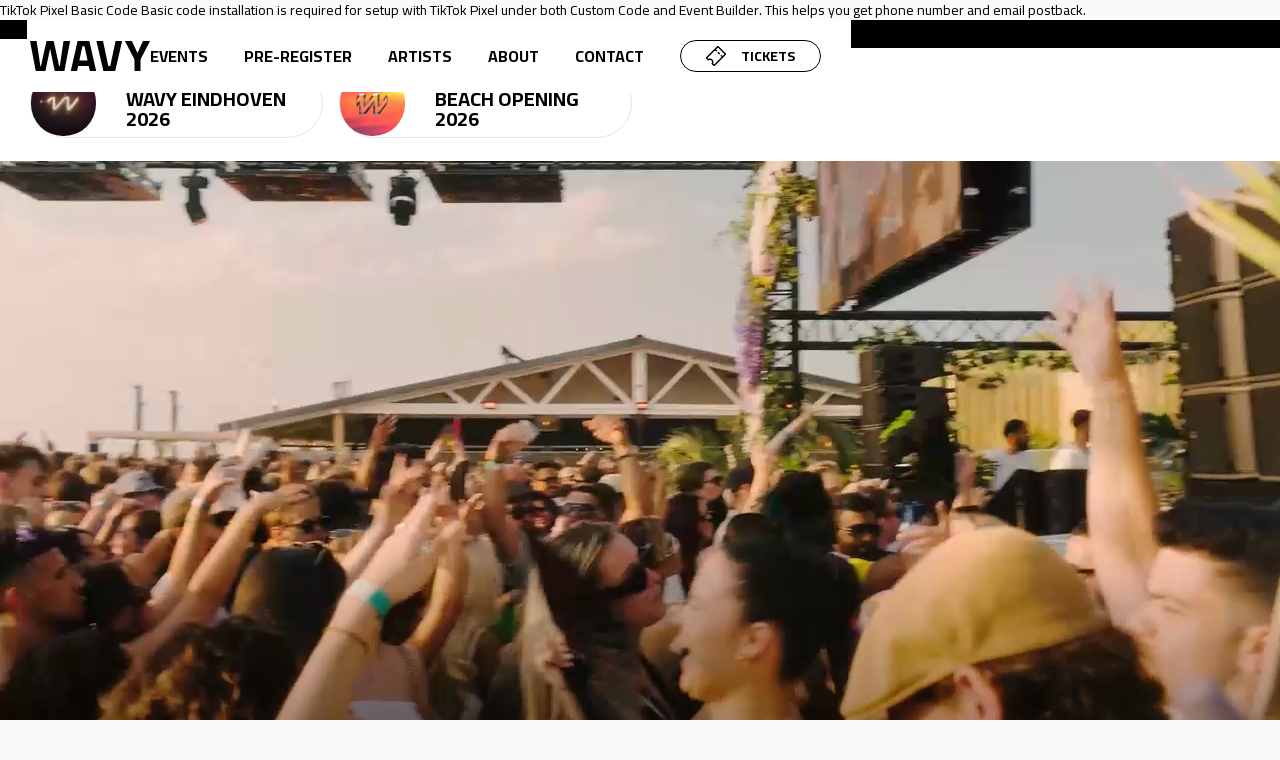

--- FILE ---
content_type: text/html
request_url: https://www.wavyevents.com/
body_size: 5143
content:
<!DOCTYPE html><!-- Last Published: Thu Nov 13 2025 15:50:15 GMT+0000 (Coordinated Universal Time) --><html data-wf-domain="www.wavyevents.com" data-wf-page="65f0a32b268e609faf4baf0d" data-wf-site="6213a52e1d6f8ac3eb4e72e1"><head><meta charset="utf-8"/><title>Wavy Events</title><meta content="Wavy is an Amsterdam based collective that creates new waves, ridden by established artists and local talent. A place for likeminded people to gather, party and dance." name="description"/><meta content="Wavy Events" property="og:title"/><meta content="Wavy is an Amsterdam based collective that creates new waves, ridden by established artists and local talent. A place for likeminded people to gather, party and dance." property="og:description"/><meta content="Wavy Events" property="twitter:title"/><meta content="Wavy is an Amsterdam based collective that creates new waves, ridden by established artists and local talent. A place for likeminded people to gather, party and dance." property="twitter:description"/><meta property="og:type" content="website"/><meta content="summary_large_image" name="twitter:card"/><meta content="width=device-width, initial-scale=1" name="viewport"/><link href="https://cdn.prod.website-files.com/6213a52e1d6f8ac3eb4e72e1/css/wavy-78b700.webflow.shared.33e9b4e22.css" rel="stylesheet" type="text/css"/><link href="https://fonts.googleapis.com" rel="preconnect"/><link href="https://fonts.gstatic.com" rel="preconnect" crossorigin="anonymous"/><script src="https://ajax.googleapis.com/ajax/libs/webfont/1.6.26/webfont.js" type="text/javascript"></script><script type="text/javascript">WebFont.load({  google: {    families: ["Montserrat:100,100italic,200,200italic,300,300italic,400,400italic,500,500italic,600,600italic,700,700italic,800,800italic,900,900italic","Space Mono:regular,italic,700,700italic","Cairo:200,300,regular,500,600,700,800,900"]  }});</script><script type="text/javascript">!function(o,c){var n=c.documentElement,t=" w-mod-";n.className+=t+"js",("ontouchstart"in o||o.DocumentTouch&&c instanceof DocumentTouch)&&(n.className+=t+"touch")}(window,document);</script><link href="https://cdn.prod.website-files.com/6213a52e1d6f8ac3eb4e72e1/645e531c882c17703ce25834_favicon32.png" rel="shortcut icon" type="image/x-icon"/><link href="https://cdn.prod.website-files.com/6213a52e1d6f8ac3eb4e72e1/645e5320faede6dd48ddfc1d_fav256.png" rel="apple-touch-icon"/><script type="text/javascript">!function(f,b,e,v,n,t,s){if(f.fbq)return;n=f.fbq=function(){n.callMethod?n.callMethod.apply(n,arguments):n.queue.push(arguments)};if(!f._fbq)f._fbq=n;n.push=n;n.loaded=!0;n.version='2.0';n.agent='plwebflow';n.queue=[];t=b.createElement(e);t.async=!0;t.src=v;s=b.getElementsByTagName(e)[0];s.parentNode.insertBefore(t,s)}(window,document,'script','https://connect.facebook.net/en_US/fbevents.js');fbq('init', '666064074622095');fbq('track', 'PageView');</script><!-- Google Tag Manager -->
<script>(function(w,d,s,l,i){w[l]=w[l]||[];w[l].push({'gtm.start':
new Date().getTime(),event:'gtm.js'});var f=d.getElementsByTagName(s)[0],
j=d.createElement(s),dl=l!='dataLayer'?'&l='+l:'';j.async=true;j.src=
'https://www.googletagmanager.com/gtm.js?id='+i+dl;f.parentNode.insertBefore(j,f);
})(window,document,'script','dataLayer','GTM-NFTWN3M');</script>
<!-- End Google Tag Manager -->

TikTok Pixel Basic Code
Basic code installation is required for setup with TikTok Pixel under both Custom Code and Event Builder. This helps you get phone number and email postback.
<!-- TikTok Pixel Code Start -->
<script>
!function (w, d, t) {
  w.TiktokAnalyticsObject=t;var ttq=w[t]=w[t]||[];ttq.methods=["page","track","identify","instances","debug","on","off","once","ready","alias","group","enableCookie","disableCookie","holdConsent","revokeConsent","grantConsent"],ttq.setAndDefer=function(t,e){t[e]=function(){t.push([e].concat(Array.prototype.slice.call(arguments,0)))}};for(var i=0;i<ttq.methods.length;i++)ttq.setAndDefer(ttq,ttq.methods[i]);ttq.instance=function(t){for(
var e=ttq._i[t]||[],n=0;n<ttq.methods.length;n++)ttq.setAndDefer(e,ttq.methods[n]);return e},ttq.load=function(e,n){var r="https://analytics.tiktok.com/i18n/pixel/events.js",o=n&&n.partner;ttq._i=ttq._i||{},ttq._i[e]=[],ttq._i[e]._u=r,ttq._t=ttq._t||{},ttq._t[e]=+new Date,ttq._o=ttq._o||{},ttq._o[e]=n||{};n=document.createElement("script")
;n.type="text/javascript",n.async=!0,n.src=r+"?sdkid="+e+"&lib="+t;e=document.getElementsByTagName("script")[0];e.parentNode.insertBefore(n,e)};


  ttq.load('CSQT13RC77UA1OP162L0');
  ttq.page();
}(window, document, 'ttq');
</script>
<!-- TikTok Pixel Code End --><!-- Snap Pixel Code -->
<script type=text/javascript>
(function(e,t,n){if(e.snaptr)return;var a=e.snaptr=function()
{a.handleRequest?a.handleRequest.apply(a,arguments):a.queue.push(arguments)};
a.queue=[];var s=script;r=t.createElement(s);r.async=!0;
r.src=n;var u=t.getElementsByTagName(s)[0];
u.parentNode.insertBefore(r,u);})(window,document,
https://sc-static.net/scevent.min.js);

snaptr(init, "1b2a0ed8-fdcb-4e2f-88c7-36f91813f1d5", {
user_email: _INSERT_USER_EMAIL_
});

snaptr(track, PAGE_VIEW);

</script>
<!-- End Snap Pixel Code -->

<!-- Snap Pixel Code -->
<script type=text/javascript>
(function(e,t,n){if(e.snaptr)return;var a=e.snaptr=function()
{a.handleRequest?a.handleRequest.apply(a,arguments):a.queue.push(arguments)};
a.queue=[];var s=script;r=t.createElement(s);r.async=!0;
r.src=n;var u=t.getElementsByTagName(s)[0];
u.parentNode.insertBefore(r,u);})(window,document,
https://sc-static.net/scevent.min.js);

snaptr(init, "1b2a0ed8-fdcb-4e2f-88c7-36f91813f1d5", {
user_email: _INSERT_USER_EMAIL_
});

snaptr(track, PAGE_VIEW);

</script>
<!-- End Snap Pixel Code --></head><body class="body grety"><div data-w-id="a96cb5f9-0168-4231-8594-94291d85b607" style="opacity:1;display:flex" class="div-block-13"><img src="https://cdn.prod.website-files.com/6213a52e1d6f8ac3eb4e72e1/645e53b73e9a628fa2ddc734_Logo.svg" loading="lazy" style="width:27px;-webkit-transform:translate3d(0, 0, 0) scale3d(1, 1, 1) rotateX(0deg) rotateY(-180deg) rotateZ(0deg) skew(0, 0);-moz-transform:translate3d(0, 0, 0) scale3d(1, 1, 1) rotateX(0deg) rotateY(-180deg) rotateZ(0deg) skew(0, 0);-ms-transform:translate3d(0, 0, 0) scale3d(1, 1, 1) rotateX(0deg) rotateY(-180deg) rotateZ(0deg) skew(0, 0);transform:translate3d(0, 0, 0) scale3d(1, 1, 1) rotateX(0deg) rotateY(-180deg) rotateZ(0deg) skew(0, 0);transform-style:preserve-3d;opacity:0" data-w-id="587bd3ad-b55a-0eac-7be8-a7dc07b7de30" alt="" class="image-10"/></div><div class="nav"><div class="nav-container"><a href="/" aria-current="page" class="logo-link w-inline-block w--current"><img src="https://cdn.prod.website-files.com/6213a52e1d6f8ac3eb4e72e1/645e53b766a2835e71a599db_wavy.svg" loading="lazy" width="150" alt="" class="logo"/></a><div class="nav-menu-items-div-rights"><div class="nav-menu-items-div"><a href="/events" class="nav-menu-item">Events</a><a href="/pre-register" class="nav-menu-item">pre-register</a><a href="/artists" class="nav-menu-item">artists</a><a href="/about" class="nav-menu-item">about</a><a href="/contact" class="nav-menu-item">CONTACT</a></div><a href="/tickets" class="link-block-2 w-inline-block"><div class="button"><img src="https://cdn.prod.website-files.com/6213a52e1d6f8ac3eb4e72e1/6213b01aebea81b7354ab5ed_ticket.svg" loading="lazy" alt="" class="image-2"/><div class="button-text">tickets</div></div></a></div><div class="menu-open-div-block"><a data-w-id="08a8e41f-7acb-c605-58f9-ce291640e222" href="#" class="menu-open w-inline-block"><img src="https://cdn.prod.website-files.com/6213a52e1d6f8ac3eb4e72e1/632863e73b46ab6535c6efef_hamburger-open.svg" loading="lazy" alt=""/></a></div></div><div class="mobile-menu-open"><div class="mobile-nav-open"><div class="nav-menu-items-div"><a href="/" aria-current="page" class="nav-menu-item w--current">Home</a><a href="/events" class="nav-menu-item">Events</a><a href="#" class="nav-menu-item">pre register</a></div><a href="/" aria-current="page" class="logo-link-copy w-inline-block w--current"><img src="https://cdn.prod.website-files.com/6213a52e1d6f8ac3eb4e72e1/645e53b73e9a628fa2ddc734_Logo.svg" loading="lazy" alt="" class="logo"/></a><div class="nav-menu-items-div-rights"><div class="button"><img src="https://cdn.prod.website-files.com/6213a52e1d6f8ac3eb4e72e1/6213b01aebea81b7354ab5ed_ticket.svg" loading="lazy" alt="" class="image-2"/><div class="button-text">Tickets</div></div></div><div class="menu-open-div-block-copy"><a data-w-id="08a8e41f-7acb-c605-58f9-ce291640e235" href="#" class="menu-close-div-block w-inline-block"><img src="https://cdn.prod.website-files.com/6213a52e1d6f8ac3eb4e72e1/632864fd513de23807e3cf58_hamburger-close.svg" loading="lazy" alt=""/></a></div></div><div class="mobile-menu-div"><a href="/" aria-current="page" class="link w--current">Home</a><a href="/artists" class="link">Artists</a><a href="/events" class="link">Events</a><a href="/pre-register" class="link">Pre-register</a><a href="/about" class="link">About</a><a href="/tickets" class="link">Tickets</a></div></div></div><div class="div-block-14"><div class="event-calender-home"><div class="div-block-22"><div class="text-block-13">UPCOMING EVENTS</div></div><div class="collection-list-wrapper-2 w-dyn-list"><div role="list" class="collection-list-3 w-dyn-items"><div id="w-node-_46632af8-f8a1-e189-2aa8-e1a8c0cbacd8-af4baf0d" role="listitem" class="w-dyn-item"><a href="#" class="link-block-7 w-inline-block"><div class="w-layout-grid grid-4"><img src="https://cdn.prod.website-files.com/62261ec9968a31127237db28/696e4e3fea8829330909f467_WAVY_TICKET%20IMAGE%20NO%20TEXT.png" loading="lazy" alt="" class="image-14"/><div class="div-block-23"><div class="text-block-16">Vibes</div><div class="text-block-12">WAVY EINDHOVEN 2026</div></div></div></a></div><div id="w-node-_46632af8-f8a1-e189-2aa8-e1a8c0cbacd8-af4baf0d" role="listitem" class="w-dyn-item"><a href="https://eventix.shop/y8zjs4eb" class="link-block-7 w-inline-block"><div class="w-layout-grid grid-4"><img src="https://cdn.prod.website-files.com/62261ec9968a31127237db28/69528a1c311e8cb2a407c8a1_ticketimag.png" loading="lazy" alt="" class="image-14"/><div class="div-block-23"><div class="text-block-16">Later Aan Zee</div><div class="text-block-12">BEACH OPENING 2026</div></div></div></a></div></div></div></div><div class="w-layout-grid grid-2"><div id="w-node-_5f2ac1e6-a60c-64f7-fff5-da22866c84b2-af4baf0d" class="event-page second-event"><div class="blur"><div class="div-block-11 blur"><div class="date">8<sup class="superscript">th</sup> of SEPTEMBER 2024<br/></div><h1 class="heading-3">SUMMER CLOSING</h1><div class="date">later aan zee, bloemendaal</div><div class="line-up-homw"></div><div class="div-block-12"><a href="https://shop.eventix.io/10039c25-751a-4f4a-a77f-147f29a0def0/tickets?shop_code=tdmq5sqb&amp;original_referer=https%3A%2F%2Fwww.wavyevents.com%2F" target="_blank" class="w-inline-block"><div class="button white-border pre-register"><img src="https://cdn.prod.website-files.com/6213a52e1d6f8ac3eb4e72e1/6213b01aebea81b7354ab5ed_ticket.svg" loading="lazy" alt="" class="image-2 reverse"/><div class="button-text">TICKETS</div></div></a></div></div></div></div><div id="w-node-_1e64a520-913d-8086-9078-4dff5d6d36ce-af4baf0d" class="event-page mobile-top-extra"><div class="blur"><div class="div-block-11"><div class="date">15<sup class="superscript">th</sup> of SEPTEMBER 2024</div><h1 class="heading-3"><strong>COLORADO CHARLIE</strong></h1><div class="date">AT THE BEACH, SCHEVENINGEN </div><div class="line-up-homw"></div><div class="div-block-12"><a href="https://eventix.shop/cjyxg336" target="_blank" class="link-block-4 w-inline-block"><div class="button white-border wider"><img src="https://cdn.prod.website-files.com/6213a52e1d6f8ac3eb4e72e1/63285bb2c5bca91d4aecee2d_right-arrow.svg" loading="lazy" alt="" class="image-2 reverse"/><div class="button-text">TICKETS</div></div></a></div></div></div></div></div><div class="div-block-15"><div data-poster-url="https://cdn.prod.website-files.com/6213a52e1d6f8ac3eb4e72e1%2F6915fda82b5ab5f3238d8572_WAVY%20WEBSITE%20VIDEO%20NO%20GORDO%202025_1%2030MB_poster.0000000.jpg" data-video-urls="https://cdn.prod.website-files.com/6213a52e1d6f8ac3eb4e72e1%2F6915fda82b5ab5f3238d8572_WAVY%20WEBSITE%20VIDEO%20NO%20GORDO%202025_1%2030MB_mp4.mp4,https://cdn.prod.website-files.com/6213a52e1d6f8ac3eb4e72e1%2F6915fda82b5ab5f3238d8572_WAVY%20WEBSITE%20VIDEO%20NO%20GORDO%202025_1%2030MB_webm.webm" data-autoplay="true" data-loop="true" data-wf-ignore="true" class="background-video-3 w-background-video w-background-video-atom"><video id="23e76085-8ccd-4fa8-c869-2d3f0646e565-video" autoplay="" loop="" style="background-image:url(&quot;https://cdn.prod.website-files.com/6213a52e1d6f8ac3eb4e72e1%2F6915fda82b5ab5f3238d8572_WAVY%20WEBSITE%20VIDEO%20NO%20GORDO%202025_1%2030MB_poster.0000000.jpg&quot;)" muted="" playsinline="" data-wf-ignore="true" data-object-fit="cover"><source src="https://cdn.prod.website-files.com/6213a52e1d6f8ac3eb4e72e1%2F6915fda82b5ab5f3238d8572_WAVY%20WEBSITE%20VIDEO%20NO%20GORDO%202025_1%2030MB_mp4.mp4" data-wf-ignore="true"/><source src="https://cdn.prod.website-files.com/6213a52e1d6f8ac3eb4e72e1%2F6915fda82b5ab5f3238d8572_WAVY%20WEBSITE%20VIDEO%20NO%20GORDO%202025_1%2030MB_webm.webm" data-wf-ignore="true"/></video><img style="-webkit-transform:translate3d(0, 0, 0) scale3d(1, 1, 1) rotateX(0) rotateY(-7deg) rotateZ(0) skew(0, 0);-moz-transform:translate3d(0, 0, 0) scale3d(1, 1, 1) rotateX(0) rotateY(-7deg) rotateZ(0) skew(0, 0);-ms-transform:translate3d(0, 0, 0) scale3d(1, 1, 1) rotateX(0) rotateY(-7deg) rotateZ(0) skew(0, 0);transform:translate3d(0, 0, 0) scale3d(1, 1, 1) rotateX(0) rotateY(-7deg) rotateZ(0) skew(0, 0);transform-style:preserve-3d" data-w-id="310dd214-59ac-dd6e-01df-99103523bc5f" alt="" src="https://cdn.prod.website-files.com/6213a52e1d6f8ac3eb4e72e1/645e53b73e9a628fa2ddc734_Logo.svg" loading="lazy" class="image-12"/></div></div></div><div class="footer"><div class="footer-container"><div class="w-layout-grid footer-grid"><div id="w-node-_00db13f1-73a1-5e40-4070-a0c35ffef84c-5ffef849" class="footer-grid-div"><div class="footer-heading">menu</div><a href="/" aria-current="page" class="footer-link w--current">Home</a><a href="/events" class="footer-link">events</a><a href="/pre-register" class="footer-link">pre-register</a><a href="/tickets" class="footer-link">tickets</a></div><div id="w-node-_00db13f1-73a1-5e40-4070-a0c35ffef855-5ffef849" class="footer-grid-div"><div class="footer-heading">WAVY</div><a href="/about" class="footer-link">About</a><a href="https://cdn.prod.website-files.com/6213a52e1d6f8ac3eb4e72e1/6501acbc8df7b294f960940c_Privacy%20verklaring%20Wavy.pdf" target="_blank" class="footer-link">Privacy policy</a><a href="/terms-conditions" class="footer-link">Terms &amp; Conditions</a></div><div id="w-node-_00db13f1-73a1-5e40-4070-a0c35ffef85c-5ffef849" class="footer-grid-div"><div class="footer-heading">Events</div><div class="w-dyn-list"><div role="list" class="w-dyn-items"><div role="listitem" class="w-dyn-item"><a href="/events/wavy-eindhoven-2026" class="footer-link">WAVY EINDHOVEN 2026</a></div><div role="listitem" class="w-dyn-item"><a href="/events/wavy-at-the-beach-opening" class="footer-link">BEACH OPENING 2026</a></div></div></div></div><div id="w-node-_893dbbb2-5cc4-bdfa-8e9a-6e5a6f47329e-5ffef849" class="footer-grid-div"><div class="footer-heading">find us on</div><a href="https://www.instagram.com/wavy_nl/" target="_blank" class="footer-link">Instagram</a><a href="https://www.facebook.com/Wavy-100706342581687" target="_blank" class="footer-link">Facebook</a><a href="mailto:info@wavyevents.com?subject=Wavy%20Events%20%7C%20Subject" class="footer-link">info@wavyevents.com</a></div></div><div class="div-block-9"><div class="text-block-4">© COPYRIGHT Wavy events. ALL RIGHTS RESERVED.</div><img src="https://cdn.prod.website-files.com/6213a52e1d6f8ac3eb4e72e1/644298eb8a7ef845ff7ab9e8_I%20AM%20Events%20logo%20Icon.svg" loading="lazy" alt="" class="image-6"/></div></div></div><script src="https://d3e54v103j8qbb.cloudfront.net/js/jquery-3.5.1.min.dc5e7f18c8.js?site=6213a52e1d6f8ac3eb4e72e1" type="text/javascript" integrity="sha256-9/aliU8dGd2tb6OSsuzixeV4y/faTqgFtohetphbbj0=" crossorigin="anonymous"></script><script src="https://cdn.prod.website-files.com/6213a52e1d6f8ac3eb4e72e1/js/webflow.schunk.36b8fb49256177c8.js" type="text/javascript"></script><script src="https://cdn.prod.website-files.com/6213a52e1d6f8ac3eb4e72e1/js/webflow.schunk.be79441dde073cbf.js" type="text/javascript"></script><script src="https://cdn.prod.website-files.com/6213a52e1d6f8ac3eb4e72e1/js/webflow.5a4a9975.9052ffa556d40a3f.js" type="text/javascript"></script><!-- Google Tag Manager (noscript) -->
<noscript><iframe src="https://www.googletagmanager.com/ns.html?id=GTM-NFTWN3M"
height="0" width="0" style="display:none;visibility:hidden"></iframe></noscript>
<!-- End Google Tag Manager (noscript) --></body></html>

--- FILE ---
content_type: text/css
request_url: https://cdn.prod.website-files.com/6213a52e1d6f8ac3eb4e72e1/css/wavy-78b700.webflow.shared.33e9b4e22.css
body_size: 16849
content:
html {
  -webkit-text-size-adjust: 100%;
  -ms-text-size-adjust: 100%;
  font-family: sans-serif;
}

body {
  margin: 0;
}

article, aside, details, figcaption, figure, footer, header, hgroup, main, menu, nav, section, summary {
  display: block;
}

audio, canvas, progress, video {
  vertical-align: baseline;
  display: inline-block;
}

audio:not([controls]) {
  height: 0;
  display: none;
}

[hidden], template {
  display: none;
}

a {
  background-color: #0000;
}

a:active, a:hover {
  outline: 0;
}

abbr[title] {
  border-bottom: 1px dotted;
}

b, strong {
  font-weight: bold;
}

dfn {
  font-style: italic;
}

h1 {
  margin: .67em 0;
  font-size: 2em;
}

mark {
  color: #000;
  background: #ff0;
}

small {
  font-size: 80%;
}

sub, sup {
  vertical-align: baseline;
  font-size: 75%;
  line-height: 0;
  position: relative;
}

sup {
  top: -.5em;
}

sub {
  bottom: -.25em;
}

img {
  border: 0;
}

svg:not(:root) {
  overflow: hidden;
}

hr {
  box-sizing: content-box;
  height: 0;
}

pre {
  overflow: auto;
}

code, kbd, pre, samp {
  font-family: monospace;
  font-size: 1em;
}

button, input, optgroup, select, textarea {
  color: inherit;
  font: inherit;
  margin: 0;
}

button {
  overflow: visible;
}

button, select {
  text-transform: none;
}

button, html input[type="button"], input[type="reset"] {
  -webkit-appearance: button;
  cursor: pointer;
}

button[disabled], html input[disabled] {
  cursor: default;
}

button::-moz-focus-inner, input::-moz-focus-inner {
  border: 0;
  padding: 0;
}

input {
  line-height: normal;
}

input[type="checkbox"], input[type="radio"] {
  box-sizing: border-box;
  padding: 0;
}

input[type="number"]::-webkit-inner-spin-button, input[type="number"]::-webkit-outer-spin-button {
  height: auto;
}

input[type="search"] {
  -webkit-appearance: none;
}

input[type="search"]::-webkit-search-cancel-button, input[type="search"]::-webkit-search-decoration {
  -webkit-appearance: none;
}

legend {
  border: 0;
  padding: 0;
}

textarea {
  overflow: auto;
}

optgroup {
  font-weight: bold;
}

table {
  border-collapse: collapse;
  border-spacing: 0;
}

td, th {
  padding: 0;
}

@font-face {
  font-family: webflow-icons;
  src: url("[data-uri]") format("truetype");
  font-weight: normal;
  font-style: normal;
}

[class^="w-icon-"], [class*=" w-icon-"] {
  speak: none;
  font-variant: normal;
  text-transform: none;
  -webkit-font-smoothing: antialiased;
  -moz-osx-font-smoothing: grayscale;
  font-style: normal;
  font-weight: normal;
  line-height: 1;
  font-family: webflow-icons !important;
}

.w-icon-slider-right:before {
  content: "";
}

.w-icon-slider-left:before {
  content: "";
}

.w-icon-nav-menu:before {
  content: "";
}

.w-icon-arrow-down:before, .w-icon-dropdown-toggle:before {
  content: "";
}

.w-icon-file-upload-remove:before {
  content: "";
}

.w-icon-file-upload-icon:before {
  content: "";
}

* {
  box-sizing: border-box;
}

html {
  height: 100%;
}

body {
  color: #333;
  background-color: #fff;
  min-height: 100%;
  margin: 0;
  font-family: Arial, sans-serif;
  font-size: 14px;
  line-height: 20px;
}

img {
  vertical-align: middle;
  max-width: 100%;
  display: inline-block;
}

html.w-mod-touch * {
  background-attachment: scroll !important;
}

.w-block {
  display: block;
}

.w-inline-block {
  max-width: 100%;
  display: inline-block;
}

.w-clearfix:before, .w-clearfix:after {
  content: " ";
  grid-area: 1 / 1 / 2 / 2;
  display: table;
}

.w-clearfix:after {
  clear: both;
}

.w-hidden {
  display: none;
}

.w-button {
  color: #fff;
  line-height: inherit;
  cursor: pointer;
  background-color: #3898ec;
  border: 0;
  border-radius: 0;
  padding: 9px 15px;
  text-decoration: none;
  display: inline-block;
}

input.w-button {
  -webkit-appearance: button;
}

html[data-w-dynpage] [data-w-cloak] {
  color: #0000 !important;
}

.w-code-block {
  margin: unset;
}

pre.w-code-block code {
  all: inherit;
}

.w-optimization {
  display: contents;
}

.w-webflow-badge, .w-webflow-badge > img {
  box-sizing: unset;
  width: unset;
  height: unset;
  max-height: unset;
  max-width: unset;
  min-height: unset;
  min-width: unset;
  margin: unset;
  padding: unset;
  float: unset;
  clear: unset;
  border: unset;
  border-radius: unset;
  background: unset;
  background-image: unset;
  background-position: unset;
  background-size: unset;
  background-repeat: unset;
  background-origin: unset;
  background-clip: unset;
  background-attachment: unset;
  background-color: unset;
  box-shadow: unset;
  transform: unset;
  direction: unset;
  font-family: unset;
  font-weight: unset;
  color: unset;
  font-size: unset;
  line-height: unset;
  font-style: unset;
  font-variant: unset;
  text-align: unset;
  letter-spacing: unset;
  -webkit-text-decoration: unset;
  text-decoration: unset;
  text-indent: unset;
  text-transform: unset;
  list-style-type: unset;
  text-shadow: unset;
  vertical-align: unset;
  cursor: unset;
  white-space: unset;
  word-break: unset;
  word-spacing: unset;
  word-wrap: unset;
  transition: unset;
}

.w-webflow-badge {
  white-space: nowrap;
  cursor: pointer;
  box-shadow: 0 0 0 1px #0000001a, 0 1px 3px #0000001a;
  visibility: visible !important;
  opacity: 1 !important;
  z-index: 2147483647 !important;
  color: #aaadb0 !important;
  overflow: unset !important;
  background-color: #fff !important;
  border-radius: 3px !important;
  width: auto !important;
  height: auto !important;
  margin: 0 !important;
  padding: 6px !important;
  font-size: 12px !important;
  line-height: 14px !important;
  text-decoration: none !important;
  display: inline-block !important;
  position: fixed !important;
  inset: auto 12px 12px auto !important;
  transform: none !important;
}

.w-webflow-badge > img {
  position: unset;
  visibility: unset !important;
  opacity: 1 !important;
  vertical-align: middle !important;
  display: inline-block !important;
}

h1, h2, h3, h4, h5, h6 {
  margin-bottom: 10px;
  font-weight: bold;
}

h1 {
  margin-top: 20px;
  font-size: 38px;
  line-height: 44px;
}

h2 {
  margin-top: 20px;
  font-size: 32px;
  line-height: 36px;
}

h3 {
  margin-top: 20px;
  font-size: 24px;
  line-height: 30px;
}

h4 {
  margin-top: 10px;
  font-size: 18px;
  line-height: 24px;
}

h5 {
  margin-top: 10px;
  font-size: 14px;
  line-height: 20px;
}

h6 {
  margin-top: 10px;
  font-size: 12px;
  line-height: 18px;
}

p {
  margin-top: 0;
  margin-bottom: 10px;
}

blockquote {
  border-left: 5px solid #e2e2e2;
  margin: 0 0 10px;
  padding: 10px 20px;
  font-size: 18px;
  line-height: 22px;
}

figure {
  margin: 0 0 10px;
}

figcaption {
  text-align: center;
  margin-top: 5px;
}

ul, ol {
  margin-top: 0;
  margin-bottom: 10px;
  padding-left: 40px;
}

.w-list-unstyled {
  padding-left: 0;
  list-style: none;
}

.w-embed:before, .w-embed:after {
  content: " ";
  grid-area: 1 / 1 / 2 / 2;
  display: table;
}

.w-embed:after {
  clear: both;
}

.w-video {
  width: 100%;
  padding: 0;
  position: relative;
}

.w-video iframe, .w-video object, .w-video embed {
  border: none;
  width: 100%;
  height: 100%;
  position: absolute;
  top: 0;
  left: 0;
}

fieldset {
  border: 0;
  margin: 0;
  padding: 0;
}

button, [type="button"], [type="reset"] {
  cursor: pointer;
  -webkit-appearance: button;
  border: 0;
}

.w-form {
  margin: 0 0 15px;
}

.w-form-done {
  text-align: center;
  background-color: #ddd;
  padding: 20px;
  display: none;
}

.w-form-fail {
  background-color: #ffdede;
  margin-top: 10px;
  padding: 10px;
  display: none;
}

label {
  margin-bottom: 5px;
  font-weight: bold;
  display: block;
}

.w-input, .w-select {
  color: #333;
  vertical-align: middle;
  background-color: #fff;
  border: 1px solid #ccc;
  width: 100%;
  height: 38px;
  margin-bottom: 10px;
  padding: 8px 12px;
  font-size: 14px;
  line-height: 1.42857;
  display: block;
}

.w-input::placeholder, .w-select::placeholder {
  color: #999;
}

.w-input:focus, .w-select:focus {
  border-color: #3898ec;
  outline: 0;
}

.w-input[disabled], .w-select[disabled], .w-input[readonly], .w-select[readonly], fieldset[disabled] .w-input, fieldset[disabled] .w-select {
  cursor: not-allowed;
}

.w-input[disabled]:not(.w-input-disabled), .w-select[disabled]:not(.w-input-disabled), .w-input[readonly], .w-select[readonly], fieldset[disabled]:not(.w-input-disabled) .w-input, fieldset[disabled]:not(.w-input-disabled) .w-select {
  background-color: #eee;
}

textarea.w-input, textarea.w-select {
  height: auto;
}

.w-select {
  background-color: #f3f3f3;
}

.w-select[multiple] {
  height: auto;
}

.w-form-label {
  cursor: pointer;
  margin-bottom: 0;
  font-weight: normal;
  display: inline-block;
}

.w-radio {
  margin-bottom: 5px;
  padding-left: 20px;
  display: block;
}

.w-radio:before, .w-radio:after {
  content: " ";
  grid-area: 1 / 1 / 2 / 2;
  display: table;
}

.w-radio:after {
  clear: both;
}

.w-radio-input {
  float: left;
  margin: 3px 0 0 -20px;
  line-height: normal;
}

.w-file-upload {
  margin-bottom: 10px;
  display: block;
}

.w-file-upload-input {
  opacity: 0;
  z-index: -100;
  width: .1px;
  height: .1px;
  position: absolute;
  overflow: hidden;
}

.w-file-upload-default, .w-file-upload-uploading, .w-file-upload-success {
  color: #333;
  display: inline-block;
}

.w-file-upload-error {
  margin-top: 10px;
  display: block;
}

.w-file-upload-default.w-hidden, .w-file-upload-uploading.w-hidden, .w-file-upload-error.w-hidden, .w-file-upload-success.w-hidden {
  display: none;
}

.w-file-upload-uploading-btn {
  cursor: pointer;
  background-color: #fafafa;
  border: 1px solid #ccc;
  margin: 0;
  padding: 8px 12px;
  font-size: 14px;
  font-weight: normal;
  display: flex;
}

.w-file-upload-file {
  background-color: #fafafa;
  border: 1px solid #ccc;
  flex-grow: 1;
  justify-content: space-between;
  margin: 0;
  padding: 8px 9px 8px 11px;
  display: flex;
}

.w-file-upload-file-name {
  font-size: 14px;
  font-weight: normal;
  display: block;
}

.w-file-remove-link {
  cursor: pointer;
  width: auto;
  height: auto;
  margin-top: 3px;
  margin-left: 10px;
  padding: 3px;
  display: block;
}

.w-icon-file-upload-remove {
  margin: auto;
  font-size: 10px;
}

.w-file-upload-error-msg {
  color: #ea384c;
  padding: 2px 0;
  display: inline-block;
}

.w-file-upload-info {
  padding: 0 12px;
  line-height: 38px;
  display: inline-block;
}

.w-file-upload-label {
  cursor: pointer;
  background-color: #fafafa;
  border: 1px solid #ccc;
  margin: 0;
  padding: 8px 12px;
  font-size: 14px;
  font-weight: normal;
  display: inline-block;
}

.w-icon-file-upload-icon, .w-icon-file-upload-uploading {
  width: 20px;
  margin-right: 8px;
  display: inline-block;
}

.w-icon-file-upload-uploading {
  height: 20px;
}

.w-container {
  max-width: 940px;
  margin-left: auto;
  margin-right: auto;
}

.w-container:before, .w-container:after {
  content: " ";
  grid-area: 1 / 1 / 2 / 2;
  display: table;
}

.w-container:after {
  clear: both;
}

.w-container .w-row {
  margin-left: -10px;
  margin-right: -10px;
}

.w-row:before, .w-row:after {
  content: " ";
  grid-area: 1 / 1 / 2 / 2;
  display: table;
}

.w-row:after {
  clear: both;
}

.w-row .w-row {
  margin-left: 0;
  margin-right: 0;
}

.w-col {
  float: left;
  width: 100%;
  min-height: 1px;
  padding-left: 10px;
  padding-right: 10px;
  position: relative;
}

.w-col .w-col {
  padding-left: 0;
  padding-right: 0;
}

.w-col-1 {
  width: 8.33333%;
}

.w-col-2 {
  width: 16.6667%;
}

.w-col-3 {
  width: 25%;
}

.w-col-4 {
  width: 33.3333%;
}

.w-col-5 {
  width: 41.6667%;
}

.w-col-6 {
  width: 50%;
}

.w-col-7 {
  width: 58.3333%;
}

.w-col-8 {
  width: 66.6667%;
}

.w-col-9 {
  width: 75%;
}

.w-col-10 {
  width: 83.3333%;
}

.w-col-11 {
  width: 91.6667%;
}

.w-col-12 {
  width: 100%;
}

.w-hidden-main {
  display: none !important;
}

@media screen and (max-width: 991px) {
  .w-container {
    max-width: 728px;
  }

  .w-hidden-main {
    display: inherit !important;
  }

  .w-hidden-medium {
    display: none !important;
  }

  .w-col-medium-1 {
    width: 8.33333%;
  }

  .w-col-medium-2 {
    width: 16.6667%;
  }

  .w-col-medium-3 {
    width: 25%;
  }

  .w-col-medium-4 {
    width: 33.3333%;
  }

  .w-col-medium-5 {
    width: 41.6667%;
  }

  .w-col-medium-6 {
    width: 50%;
  }

  .w-col-medium-7 {
    width: 58.3333%;
  }

  .w-col-medium-8 {
    width: 66.6667%;
  }

  .w-col-medium-9 {
    width: 75%;
  }

  .w-col-medium-10 {
    width: 83.3333%;
  }

  .w-col-medium-11 {
    width: 91.6667%;
  }

  .w-col-medium-12 {
    width: 100%;
  }

  .w-col-stack {
    width: 100%;
    left: auto;
    right: auto;
  }
}

@media screen and (max-width: 767px) {
  .w-hidden-main, .w-hidden-medium {
    display: inherit !important;
  }

  .w-hidden-small {
    display: none !important;
  }

  .w-row, .w-container .w-row {
    margin-left: 0;
    margin-right: 0;
  }

  .w-col {
    width: 100%;
    left: auto;
    right: auto;
  }

  .w-col-small-1 {
    width: 8.33333%;
  }

  .w-col-small-2 {
    width: 16.6667%;
  }

  .w-col-small-3 {
    width: 25%;
  }

  .w-col-small-4 {
    width: 33.3333%;
  }

  .w-col-small-5 {
    width: 41.6667%;
  }

  .w-col-small-6 {
    width: 50%;
  }

  .w-col-small-7 {
    width: 58.3333%;
  }

  .w-col-small-8 {
    width: 66.6667%;
  }

  .w-col-small-9 {
    width: 75%;
  }

  .w-col-small-10 {
    width: 83.3333%;
  }

  .w-col-small-11 {
    width: 91.6667%;
  }

  .w-col-small-12 {
    width: 100%;
  }
}

@media screen and (max-width: 479px) {
  .w-container {
    max-width: none;
  }

  .w-hidden-main, .w-hidden-medium, .w-hidden-small {
    display: inherit !important;
  }

  .w-hidden-tiny {
    display: none !important;
  }

  .w-col {
    width: 100%;
  }

  .w-col-tiny-1 {
    width: 8.33333%;
  }

  .w-col-tiny-2 {
    width: 16.6667%;
  }

  .w-col-tiny-3 {
    width: 25%;
  }

  .w-col-tiny-4 {
    width: 33.3333%;
  }

  .w-col-tiny-5 {
    width: 41.6667%;
  }

  .w-col-tiny-6 {
    width: 50%;
  }

  .w-col-tiny-7 {
    width: 58.3333%;
  }

  .w-col-tiny-8 {
    width: 66.6667%;
  }

  .w-col-tiny-9 {
    width: 75%;
  }

  .w-col-tiny-10 {
    width: 83.3333%;
  }

  .w-col-tiny-11 {
    width: 91.6667%;
  }

  .w-col-tiny-12 {
    width: 100%;
  }
}

.w-widget {
  position: relative;
}

.w-widget-map {
  width: 100%;
  height: 400px;
}

.w-widget-map label {
  width: auto;
  display: inline;
}

.w-widget-map img {
  max-width: inherit;
}

.w-widget-map .gm-style-iw {
  text-align: center;
}

.w-widget-map .gm-style-iw > button {
  display: none !important;
}

.w-widget-twitter {
  overflow: hidden;
}

.w-widget-twitter-count-shim {
  vertical-align: top;
  text-align: center;
  background: #fff;
  border: 1px solid #758696;
  border-radius: 3px;
  width: 28px;
  height: 20px;
  display: inline-block;
  position: relative;
}

.w-widget-twitter-count-shim * {
  pointer-events: none;
  -webkit-user-select: none;
  user-select: none;
}

.w-widget-twitter-count-shim .w-widget-twitter-count-inner {
  text-align: center;
  color: #999;
  font-family: serif;
  font-size: 15px;
  line-height: 12px;
  position: relative;
}

.w-widget-twitter-count-shim .w-widget-twitter-count-clear {
  display: block;
  position: relative;
}

.w-widget-twitter-count-shim.w--large {
  width: 36px;
  height: 28px;
}

.w-widget-twitter-count-shim.w--large .w-widget-twitter-count-inner {
  font-size: 18px;
  line-height: 18px;
}

.w-widget-twitter-count-shim:not(.w--vertical) {
  margin-left: 5px;
  margin-right: 8px;
}

.w-widget-twitter-count-shim:not(.w--vertical).w--large {
  margin-left: 6px;
}

.w-widget-twitter-count-shim:not(.w--vertical):before, .w-widget-twitter-count-shim:not(.w--vertical):after {
  content: " ";
  pointer-events: none;
  border: solid #0000;
  width: 0;
  height: 0;
  position: absolute;
  top: 50%;
  left: 0;
}

.w-widget-twitter-count-shim:not(.w--vertical):before {
  border-width: 4px;
  border-color: #75869600 #5d6c7b #75869600 #75869600;
  margin-top: -4px;
  margin-left: -9px;
}

.w-widget-twitter-count-shim:not(.w--vertical).w--large:before {
  border-width: 5px;
  margin-top: -5px;
  margin-left: -10px;
}

.w-widget-twitter-count-shim:not(.w--vertical):after {
  border-width: 4px;
  border-color: #fff0 #fff #fff0 #fff0;
  margin-top: -4px;
  margin-left: -8px;
}

.w-widget-twitter-count-shim:not(.w--vertical).w--large:after {
  border-width: 5px;
  margin-top: -5px;
  margin-left: -9px;
}

.w-widget-twitter-count-shim.w--vertical {
  width: 61px;
  height: 33px;
  margin-bottom: 8px;
}

.w-widget-twitter-count-shim.w--vertical:before, .w-widget-twitter-count-shim.w--vertical:after {
  content: " ";
  pointer-events: none;
  border: solid #0000;
  width: 0;
  height: 0;
  position: absolute;
  top: 100%;
  left: 50%;
}

.w-widget-twitter-count-shim.w--vertical:before {
  border-width: 5px;
  border-color: #5d6c7b #75869600 #75869600;
  margin-left: -5px;
}

.w-widget-twitter-count-shim.w--vertical:after {
  border-width: 4px;
  border-color: #fff #fff0 #fff0;
  margin-left: -4px;
}

.w-widget-twitter-count-shim.w--vertical .w-widget-twitter-count-inner {
  font-size: 18px;
  line-height: 22px;
}

.w-widget-twitter-count-shim.w--vertical.w--large {
  width: 76px;
}

.w-background-video {
  color: #fff;
  height: 500px;
  position: relative;
  overflow: hidden;
}

.w-background-video > video {
  object-fit: cover;
  z-index: -100;
  background-position: 50%;
  background-size: cover;
  width: 100%;
  height: 100%;
  margin: auto;
  position: absolute;
  inset: -100%;
}

.w-background-video > video::-webkit-media-controls-start-playback-button {
  -webkit-appearance: none;
  display: none !important;
}

.w-background-video--control {
  background-color: #0000;
  padding: 0;
  position: absolute;
  bottom: 1em;
  right: 1em;
}

.w-background-video--control > [hidden] {
  display: none !important;
}

.w-slider {
  text-align: center;
  clear: both;
  -webkit-tap-highlight-color: #0000;
  tap-highlight-color: #0000;
  background: #ddd;
  height: 300px;
  position: relative;
}

.w-slider-mask {
  z-index: 1;
  white-space: nowrap;
  height: 100%;
  display: block;
  position: relative;
  left: 0;
  right: 0;
  overflow: hidden;
}

.w-slide {
  vertical-align: top;
  white-space: normal;
  text-align: left;
  width: 100%;
  height: 100%;
  display: inline-block;
  position: relative;
}

.w-slider-nav {
  z-index: 2;
  text-align: center;
  -webkit-tap-highlight-color: #0000;
  tap-highlight-color: #0000;
  height: 40px;
  margin: auto;
  padding-top: 10px;
  position: absolute;
  inset: auto 0 0;
}

.w-slider-nav.w-round > div {
  border-radius: 100%;
}

.w-slider-nav.w-num > div {
  font-size: inherit;
  line-height: inherit;
  width: auto;
  height: auto;
  padding: .2em .5em;
}

.w-slider-nav.w-shadow > div {
  box-shadow: 0 0 3px #3336;
}

.w-slider-nav-invert {
  color: #fff;
}

.w-slider-nav-invert > div {
  background-color: #2226;
}

.w-slider-nav-invert > div.w-active {
  background-color: #222;
}

.w-slider-dot {
  cursor: pointer;
  background-color: #fff6;
  width: 1em;
  height: 1em;
  margin: 0 3px .5em;
  transition: background-color .1s, color .1s;
  display: inline-block;
  position: relative;
}

.w-slider-dot.w-active {
  background-color: #fff;
}

.w-slider-dot:focus {
  outline: none;
  box-shadow: 0 0 0 2px #fff;
}

.w-slider-dot:focus.w-active {
  box-shadow: none;
}

.w-slider-arrow-left, .w-slider-arrow-right {
  cursor: pointer;
  color: #fff;
  -webkit-tap-highlight-color: #0000;
  tap-highlight-color: #0000;
  -webkit-user-select: none;
  user-select: none;
  width: 80px;
  margin: auto;
  font-size: 40px;
  position: absolute;
  inset: 0;
  overflow: hidden;
}

.w-slider-arrow-left [class^="w-icon-"], .w-slider-arrow-right [class^="w-icon-"], .w-slider-arrow-left [class*=" w-icon-"], .w-slider-arrow-right [class*=" w-icon-"] {
  position: absolute;
}

.w-slider-arrow-left:focus, .w-slider-arrow-right:focus {
  outline: 0;
}

.w-slider-arrow-left {
  z-index: 3;
  right: auto;
}

.w-slider-arrow-right {
  z-index: 4;
  left: auto;
}

.w-icon-slider-left, .w-icon-slider-right {
  width: 1em;
  height: 1em;
  margin: auto;
  inset: 0;
}

.w-slider-aria-label {
  clip: rect(0 0 0 0);
  border: 0;
  width: 1px;
  height: 1px;
  margin: -1px;
  padding: 0;
  position: absolute;
  overflow: hidden;
}

.w-slider-force-show {
  display: block !important;
}

.w-dropdown {
  text-align: left;
  z-index: 900;
  margin-left: auto;
  margin-right: auto;
  display: inline-block;
  position: relative;
}

.w-dropdown-btn, .w-dropdown-toggle, .w-dropdown-link {
  vertical-align: top;
  color: #222;
  text-align: left;
  white-space: nowrap;
  margin-left: auto;
  margin-right: auto;
  padding: 20px;
  text-decoration: none;
  position: relative;
}

.w-dropdown-toggle {
  -webkit-user-select: none;
  user-select: none;
  cursor: pointer;
  padding-right: 40px;
  display: inline-block;
}

.w-dropdown-toggle:focus {
  outline: 0;
}

.w-icon-dropdown-toggle {
  width: 1em;
  height: 1em;
  margin: auto 20px auto auto;
  position: absolute;
  top: 0;
  bottom: 0;
  right: 0;
}

.w-dropdown-list {
  background: #ddd;
  min-width: 100%;
  display: none;
  position: absolute;
}

.w-dropdown-list.w--open {
  display: block;
}

.w-dropdown-link {
  color: #222;
  padding: 10px 20px;
  display: block;
}

.w-dropdown-link.w--current {
  color: #0082f3;
}

.w-dropdown-link:focus {
  outline: 0;
}

@media screen and (max-width: 767px) {
  .w-nav-brand {
    padding-left: 10px;
  }
}

.w-lightbox-backdrop {
  cursor: auto;
  letter-spacing: normal;
  text-indent: 0;
  text-shadow: none;
  text-transform: none;
  visibility: visible;
  white-space: normal;
  word-break: normal;
  word-spacing: normal;
  word-wrap: normal;
  color: #fff;
  text-align: center;
  z-index: 2000;
  opacity: 0;
  -webkit-user-select: none;
  -moz-user-select: none;
  -webkit-tap-highlight-color: transparent;
  background: #000000e6;
  outline: 0;
  font-family: Helvetica Neue, Helvetica, Ubuntu, Segoe UI, Verdana, sans-serif;
  font-size: 17px;
  font-style: normal;
  font-weight: 300;
  line-height: 1.2;
  list-style: disc;
  position: fixed;
  inset: 0;
  -webkit-transform: translate(0);
}

.w-lightbox-backdrop, .w-lightbox-container {
  -webkit-overflow-scrolling: touch;
  height: 100%;
  overflow: auto;
}

.w-lightbox-content {
  height: 100vh;
  position: relative;
  overflow: hidden;
}

.w-lightbox-view {
  opacity: 0;
  width: 100vw;
  height: 100vh;
  position: absolute;
}

.w-lightbox-view:before {
  content: "";
  height: 100vh;
}

.w-lightbox-group, .w-lightbox-group .w-lightbox-view, .w-lightbox-group .w-lightbox-view:before {
  height: 86vh;
}

.w-lightbox-frame, .w-lightbox-view:before {
  vertical-align: middle;
  display: inline-block;
}

.w-lightbox-figure {
  margin: 0;
  position: relative;
}

.w-lightbox-group .w-lightbox-figure {
  cursor: pointer;
}

.w-lightbox-img {
  width: auto;
  max-width: none;
  height: auto;
}

.w-lightbox-image {
  float: none;
  max-width: 100vw;
  max-height: 100vh;
  display: block;
}

.w-lightbox-group .w-lightbox-image {
  max-height: 86vh;
}

.w-lightbox-caption {
  text-align: left;
  text-overflow: ellipsis;
  white-space: nowrap;
  background: #0006;
  padding: .5em 1em;
  position: absolute;
  bottom: 0;
  left: 0;
  right: 0;
  overflow: hidden;
}

.w-lightbox-embed {
  width: 100%;
  height: 100%;
  position: absolute;
  inset: 0;
}

.w-lightbox-control {
  cursor: pointer;
  background-position: center;
  background-repeat: no-repeat;
  background-size: 24px;
  width: 4em;
  transition: all .3s;
  position: absolute;
  top: 0;
}

.w-lightbox-left {
  background-image: url("[data-uri]");
  display: none;
  bottom: 0;
  left: 0;
}

.w-lightbox-right {
  background-image: url("[data-uri]");
  display: none;
  bottom: 0;
  right: 0;
}

.w-lightbox-close {
  background-image: url("[data-uri]");
  background-size: 18px;
  height: 2.6em;
  right: 0;
}

.w-lightbox-strip {
  white-space: nowrap;
  padding: 0 1vh;
  line-height: 0;
  position: absolute;
  bottom: 0;
  left: 0;
  right: 0;
  overflow: auto hidden;
}

.w-lightbox-item {
  box-sizing: content-box;
  cursor: pointer;
  width: 10vh;
  padding: 2vh 1vh;
  display: inline-block;
  -webkit-transform: translate3d(0, 0, 0);
}

.w-lightbox-active {
  opacity: .3;
}

.w-lightbox-thumbnail {
  background: #222;
  height: 10vh;
  position: relative;
  overflow: hidden;
}

.w-lightbox-thumbnail-image {
  position: absolute;
  top: 0;
  left: 0;
}

.w-lightbox-thumbnail .w-lightbox-tall {
  width: 100%;
  top: 50%;
  transform: translate(0, -50%);
}

.w-lightbox-thumbnail .w-lightbox-wide {
  height: 100%;
  left: 50%;
  transform: translate(-50%);
}

.w-lightbox-spinner {
  box-sizing: border-box;
  border: 5px solid #0006;
  border-radius: 50%;
  width: 40px;
  height: 40px;
  margin-top: -20px;
  margin-left: -20px;
  animation: .8s linear infinite spin;
  position: absolute;
  top: 50%;
  left: 50%;
}

.w-lightbox-spinner:after {
  content: "";
  border: 3px solid #0000;
  border-bottom-color: #fff;
  border-radius: 50%;
  position: absolute;
  inset: -4px;
}

.w-lightbox-hide {
  display: none;
}

.w-lightbox-noscroll {
  overflow: hidden;
}

@media (min-width: 768px) {
  .w-lightbox-content {
    height: 96vh;
    margin-top: 2vh;
  }

  .w-lightbox-view, .w-lightbox-view:before {
    height: 96vh;
  }

  .w-lightbox-group, .w-lightbox-group .w-lightbox-view, .w-lightbox-group .w-lightbox-view:before {
    height: 84vh;
  }

  .w-lightbox-image {
    max-width: 96vw;
    max-height: 96vh;
  }

  .w-lightbox-group .w-lightbox-image {
    max-width: 82.3vw;
    max-height: 84vh;
  }

  .w-lightbox-left, .w-lightbox-right {
    opacity: .5;
    display: block;
  }

  .w-lightbox-close {
    opacity: .8;
  }

  .w-lightbox-control:hover {
    opacity: 1;
  }
}

.w-lightbox-inactive, .w-lightbox-inactive:hover {
  opacity: 0;
}

.w-richtext:before, .w-richtext:after {
  content: " ";
  grid-area: 1 / 1 / 2 / 2;
  display: table;
}

.w-richtext:after {
  clear: both;
}

.w-richtext[contenteditable="true"]:before, .w-richtext[contenteditable="true"]:after {
  white-space: initial;
}

.w-richtext ol, .w-richtext ul {
  overflow: hidden;
}

.w-richtext .w-richtext-figure-selected.w-richtext-figure-type-video div:after, .w-richtext .w-richtext-figure-selected[data-rt-type="video"] div:after, .w-richtext .w-richtext-figure-selected.w-richtext-figure-type-image div, .w-richtext .w-richtext-figure-selected[data-rt-type="image"] div {
  outline: 2px solid #2895f7;
}

.w-richtext figure.w-richtext-figure-type-video > div:after, .w-richtext figure[data-rt-type="video"] > div:after {
  content: "";
  display: none;
  position: absolute;
  inset: 0;
}

.w-richtext figure {
  max-width: 60%;
  position: relative;
}

.w-richtext figure > div:before {
  cursor: default !important;
}

.w-richtext figure img {
  width: 100%;
}

.w-richtext figure figcaption.w-richtext-figcaption-placeholder {
  opacity: .6;
}

.w-richtext figure div {
  color: #0000;
  font-size: 0;
}

.w-richtext figure.w-richtext-figure-type-image, .w-richtext figure[data-rt-type="image"] {
  display: table;
}

.w-richtext figure.w-richtext-figure-type-image > div, .w-richtext figure[data-rt-type="image"] > div {
  display: inline-block;
}

.w-richtext figure.w-richtext-figure-type-image > figcaption, .w-richtext figure[data-rt-type="image"] > figcaption {
  caption-side: bottom;
  display: table-caption;
}

.w-richtext figure.w-richtext-figure-type-video, .w-richtext figure[data-rt-type="video"] {
  width: 60%;
  height: 0;
}

.w-richtext figure.w-richtext-figure-type-video iframe, .w-richtext figure[data-rt-type="video"] iframe {
  width: 100%;
  height: 100%;
  position: absolute;
  top: 0;
  left: 0;
}

.w-richtext figure.w-richtext-figure-type-video > div, .w-richtext figure[data-rt-type="video"] > div {
  width: 100%;
}

.w-richtext figure.w-richtext-align-center {
  clear: both;
  margin-left: auto;
  margin-right: auto;
}

.w-richtext figure.w-richtext-align-center.w-richtext-figure-type-image > div, .w-richtext figure.w-richtext-align-center[data-rt-type="image"] > div {
  max-width: 100%;
}

.w-richtext figure.w-richtext-align-normal {
  clear: both;
}

.w-richtext figure.w-richtext-align-fullwidth {
  text-align: center;
  clear: both;
  width: 100%;
  max-width: 100%;
  margin-left: auto;
  margin-right: auto;
  display: block;
}

.w-richtext figure.w-richtext-align-fullwidth > div {
  padding-bottom: inherit;
  display: inline-block;
}

.w-richtext figure.w-richtext-align-fullwidth > figcaption {
  display: block;
}

.w-richtext figure.w-richtext-align-floatleft {
  float: left;
  clear: none;
  margin-right: 15px;
}

.w-richtext figure.w-richtext-align-floatright {
  float: right;
  clear: none;
  margin-left: 15px;
}

.w-nav {
  z-index: 1000;
  background: #ddd;
  position: relative;
}

.w-nav:before, .w-nav:after {
  content: " ";
  grid-area: 1 / 1 / 2 / 2;
  display: table;
}

.w-nav:after {
  clear: both;
}

.w-nav-brand {
  float: left;
  color: #333;
  text-decoration: none;
  position: relative;
}

.w-nav-link {
  vertical-align: top;
  color: #222;
  text-align: left;
  margin-left: auto;
  margin-right: auto;
  padding: 20px;
  text-decoration: none;
  display: inline-block;
  position: relative;
}

.w-nav-link.w--current {
  color: #0082f3;
}

.w-nav-menu {
  float: right;
  position: relative;
}

[data-nav-menu-open] {
  text-align: center;
  background: #c8c8c8;
  min-width: 200px;
  position: absolute;
  top: 100%;
  left: 0;
  right: 0;
  overflow: visible;
  display: block !important;
}

.w--nav-link-open {
  display: block;
  position: relative;
}

.w-nav-overlay {
  width: 100%;
  display: none;
  position: absolute;
  top: 100%;
  left: 0;
  right: 0;
  overflow: hidden;
}

.w-nav-overlay [data-nav-menu-open] {
  top: 0;
}

.w-nav[data-animation="over-left"] .w-nav-overlay {
  width: auto;
}

.w-nav[data-animation="over-left"] .w-nav-overlay, .w-nav[data-animation="over-left"] [data-nav-menu-open] {
  z-index: 1;
  top: 0;
  right: auto;
}

.w-nav[data-animation="over-right"] .w-nav-overlay {
  width: auto;
}

.w-nav[data-animation="over-right"] .w-nav-overlay, .w-nav[data-animation="over-right"] [data-nav-menu-open] {
  z-index: 1;
  top: 0;
  left: auto;
}

.w-nav-button {
  float: right;
  cursor: pointer;
  -webkit-tap-highlight-color: #0000;
  tap-highlight-color: #0000;
  -webkit-user-select: none;
  user-select: none;
  padding: 18px;
  font-size: 24px;
  display: none;
  position: relative;
}

.w-nav-button:focus {
  outline: 0;
}

.w-nav-button.w--open {
  color: #fff;
  background-color: #c8c8c8;
}

.w-nav[data-collapse="all"] .w-nav-menu {
  display: none;
}

.w-nav[data-collapse="all"] .w-nav-button, .w--nav-dropdown-open, .w--nav-dropdown-toggle-open {
  display: block;
}

.w--nav-dropdown-list-open {
  position: static;
}

@media screen and (max-width: 991px) {
  .w-nav[data-collapse="medium"] .w-nav-menu {
    display: none;
  }

  .w-nav[data-collapse="medium"] .w-nav-button {
    display: block;
  }
}

@media screen and (max-width: 767px) {
  .w-nav[data-collapse="small"] .w-nav-menu {
    display: none;
  }

  .w-nav[data-collapse="small"] .w-nav-button {
    display: block;
  }

  .w-nav-brand {
    padding-left: 10px;
  }
}

@media screen and (max-width: 479px) {
  .w-nav[data-collapse="tiny"] .w-nav-menu {
    display: none;
  }

  .w-nav[data-collapse="tiny"] .w-nav-button {
    display: block;
  }
}

.w-tabs {
  position: relative;
}

.w-tabs:before, .w-tabs:after {
  content: " ";
  grid-area: 1 / 1 / 2 / 2;
  display: table;
}

.w-tabs:after {
  clear: both;
}

.w-tab-menu {
  position: relative;
}

.w-tab-link {
  vertical-align: top;
  text-align: left;
  cursor: pointer;
  color: #222;
  background-color: #ddd;
  padding: 9px 30px;
  text-decoration: none;
  display: inline-block;
  position: relative;
}

.w-tab-link.w--current {
  background-color: #c8c8c8;
}

.w-tab-link:focus {
  outline: 0;
}

.w-tab-content {
  display: block;
  position: relative;
  overflow: hidden;
}

.w-tab-pane {
  display: none;
  position: relative;
}

.w--tab-active {
  display: block;
}

@media screen and (max-width: 479px) {
  .w-tab-link {
    display: block;
  }
}

.w-ix-emptyfix:after {
  content: "";
}

@keyframes spin {
  0% {
    transform: rotate(0);
  }

  100% {
    transform: rotate(360deg);
  }
}

.w-dyn-empty {
  background-color: #ddd;
  padding: 10px;
}

.w-dyn-hide, .w-dyn-bind-empty, .w-condition-invisible {
  display: none !important;
}

.wf-layout-layout {
  display: grid;
}

:root {
  --yellow: #fff700;
}

.w-layout-grid {
  grid-row-gap: 16px;
  grid-column-gap: 16px;
  grid-template-rows: auto auto;
  grid-template-columns: 1fr 1fr;
  grid-auto-columns: 1fr;
  display: grid;
}

h1 {
  text-transform: uppercase;
  margin-top: 20px;
  margin-bottom: 10px;
  font-size: 38px;
  font-weight: 700;
  line-height: 44px;
}

p {
  color: #000;
  text-align: left;
  text-transform: none;
  margin-bottom: 10px;
  font-size: 19px;
  font-weight: 400;
  line-height: 1em;
}

a {
  color: #000;
  text-decoration: underline;
}

.nav {
  z-index: 1000;
  background-image: linear-gradient(#fff, #fff);
  border-bottom: 1px #000;
  position: fixed;
  inset: 0% 0% auto;
}

.nav.black {
  -webkit-backdrop-filter: blur(5px);
  backdrop-filter: blur(5px);
  color: #fff;
  background-image: linear-gradient(#00000026, #00000026);
  border-bottom-style: none;
  border-bottom-color: #ffffff4d;
}

.nav-container {
  border-bottom: 1px #ffffff2e;
  justify-content: space-between;
  max-width: 1800px;
  margin-left: auto;
  margin-right: auto;
  padding: 20px 30px;
  display: flex;
}

.logo-link {
  align-items: center;
  width: 120px;
  display: flex;
}

.logo-link.w--current {
  width: 120px;
}

.logo.reverse {
  filter: invert();
}

.body {
  color: #000;
  font-family: Cairo, sans-serif;
}

.body.grety {
  background-color: #fafafa;
}

.footer {
  z-index: 10;
  background-image: linear-gradient(#f5f5f587, #fff 8%);
  border-top: 1px #000;
  position: relative;
}

.footer-container {
  max-width: 1800px;
  margin-left: auto;
  margin-right: auto;
  padding: 50px 30px;
}

.footer-grid-div {
  flex-direction: column;
  grid-template-rows: auto;
  grid-template-columns: 1fr 1fr 1fr 1fr;
  display: flex;
}

.home-section {
  z-index: 12;
  background-image: linear-gradient(#000, #2d2c2c), linear-gradient(#00000045, #00000045);
  border-bottom: 1px solid #000;
  justify-content: center;
  align-items: center;
  width: 100%;
  display: flex;
  position: absolute;
  inset: 0%;
}

.home-container {
  opacity: 1;
  color: #69696930;
  object-fit: fill;
  background-color: #df6b6b;
  background-image: url("https://cdn.prod.website-files.com/6213a52e1d6f8ac3eb4e72e1/65afc30974ef40f9e5b4aee7_WESTERKERK%20%2B%20BEACH_BANNER.jpg");
  background-position: 50% 100%;
  background-repeat: repeat;
  background-size: cover;
  background-attachment: fixed;
  flex-direction: column;
  grid-template-rows: auto auto;
  grid-template-columns: 1fr 1fr;
  grid-auto-columns: 1fr;
  justify-content: center;
  align-items: center;
  max-width: 100%;
  height: 93.5361%;
  margin-top: 78px;
  padding: 0 20px;
  font-family: Cairo, sans-serif;
  display: flex;
  position: absolute;
  inset: 0%;
  overflow: hidden;
}

.footer-heading {
  text-transform: uppercase;
  margin-bottom: 8px;
  font-weight: 700;
}

.footer-link {
  color: #000;
  text-transform: uppercase;
  padding-top: 5px;
  font-size: 12px;
  text-decoration: none;
}

.footer-grid {
  grid-column-gap: 16px;
  grid-row-gap: 16px;
  flex-direction: column;
  grid-template-rows: auto;
  grid-template-columns: 1fr 1fr 1fr 1fr;
  grid-auto-columns: 1fr;
  display: grid;
}

.background {
  z-index: 0;
  background-color: #fff;
  width: 100%;
  min-width: 100%;
  height: 100vh;
  display: none;
  position: absolute;
  inset: 0%;
}

.nav-menu-items-div {
  color: #fff;
  justify-content: space-between;
  align-items: center;
  display: flex;
}

.image {
  width: 250px;
  margin-bottom: 32px;
}

.subscribe-form {
  padding-top: 100px;
  padding-bottom: 100px;
}

.centered-container {
  text-align: center;
  flex: 1;
}

.subscribe-form-flex {
  flex-direction: row;
  flex: 1;
  justify-content: center;
  align-items: flex-end;
  display: flex;
}

.subscribe-form-input-wrapper {
  text-align: left;
}

.subscribe-form-input {
  border: 1px #000;
  border-bottom-style: solid;
  margin-bottom: 0;
}

.form-block {
  padding-top: 8px;
}

.submit-button {
  text-transform: uppercase;
  background-color: #000;
  border-bottom: 1px solid #000;
  font-size: 12px;
}

.nav-menu-item {
  color: #000;
  text-transform: uppercase;
  padding-right: 36px;
  font-family: Cairo, sans-serif;
  font-size: 16px;
  font-weight: 700;
  text-decoration: none;
}

.nav-menu-item.w--current {
  padding-right: 36px;
}

.nav-menu-item.white {
  color: #fff;
}

.nav-menu-item.reverse {
  filter: invert();
}

.button {
  color: #000;
  text-transform: uppercase;
  background-color: #fff;
  border: 1px solid #000;
  border-radius: 20px;
  flex-direction: row;
  justify-content: center;
  align-items: center;
  margin-top: 0;
  padding: 5px 25px;
  font-weight: 700;
  text-decoration: none;
  display: flex;
}

.button.reverse {
  filter: invert();
}

.button.white-border {
  grid-column-gap: 0px;
  grid-row-gap: 0px;
  -webkit-backdrop-filter: blur(5px);
  backdrop-filter: blur(5px);
  color: #fff;
  text-align: center;
  object-fit: fill;
  background-color: #0000;
  border-style: solid;
  border-color: #fff;
  border-radius: 20px;
  grid-template-rows: auto auto;
  grid-template-columns: 1fr 1fr;
  grid-auto-columns: 1fr;
  width: 157.25px;
  margin-right: 10px;
  padding: 4px 25px;
  display: flex;
}

.button.white-border.menu-link {
  background-color: #0000;
}

.button.white-border.pre-register {
  width: 200px;
  margin-top: 0;
}

.button.white-border.wider {
  width: 182px;
}

.button.special {
  margin-top: 15px;
}

.button-text {
  border-radius: 0;
  flex: 0 auto;
  margin-right: 0;
  padding-right: 0;
  font-family: Cairo, sans-serif;
  font-size: 14px;
  font-style: normal;
  text-decoration: none;
}

.nav-menu-items-div-rights {
  justify-content: flex-end;
  align-items: center;
  display: flex;
}

.image-2 {
  width: 20px;
  margin-right: 15px;
}

.image-2.reverse {
  filter: invert();
}

.button-big {
  color: #000;
  text-transform: uppercase;
  background-color: #fff;
  border: 1px solid #000;
  flex-direction: row;
  justify-content: center;
  align-items: center;
  margin-top: 27px;
  padding: 5px 32px;
  font-size: 16px;
  font-weight: 700;
  display: flex;
}

.div-block {
  background-color: #000;
  width: 100%;
  height: 1px;
}

.heading {
  text-align: center;
  letter-spacing: -1px;
  text-transform: uppercase;
  max-width: 1000px;
  margin-top: 0;
  margin-bottom: 0;
  font-size: 50px;
  line-height: 1.2em;
}

.background-video {
  z-index: -1;
  width: 100%;
  height: 100%;
  display: block;
  position: absolute;
  inset: 0%;
}

.div-block-2 {
  background-color: #0000;
  background-image: url("https://cdn.prod.website-files.com/6213a52e1d6f8ac3eb4e72e1/621616bc56fea2ae35829f9d_noise.jpg");
  background-position: 0 0;
  background-size: auto;
  width: 100%;
  height: 100%;
  display: block;
}

.white {
  display: none;
}

.noise {
  z-index: 0;
  opacity: .01;
  mix-blend-mode: color-burn;
  background-image: url("https://cdn.prod.website-files.com/6213a52e1d6f8ac3eb4e72e1/621616bc56fea2ae35829f9d_noise.jpg");
  background-position: 50%;
  background-size: 400px 200px;
  position: absolute;
  inset: 0%;
}

.menu-open-div-block {
  display: none;
}

.mobile-nav-open {
  justify-content: space-between;
  max-width: 1200px;
  margin-left: auto;
  margin-right: auto;
  padding: 20px;
  display: none;
}

.div-block-3, .mobile-menu-div, .menu-open-div-block-copy {
  display: none;
}

.line-up-line-2 {
  text-align: center;
  letter-spacing: -2px;
  text-transform: uppercase;
  margin-top: 8px;
  font-size: 20px;
  line-height: 1.2em;
}

.az {
  text-align: center;
  letter-spacing: 0;
  text-transform: uppercase;
  margin-top: 15px;
  margin-bottom: 5px;
  font-size: 12px;
  line-height: 1.2em;
}

.dates {
  text-align: center;
  letter-spacing: 0;
  text-transform: uppercase;
  margin-top: 8px;
  font-size: 20px;
  line-height: 1.2em;
}

.big-info {
  color: #edffff;
  flex-direction: column;
  justify-content: center;
  align-items: center;
  padding-bottom: 0;
  display: flex;
}

.div-block-5 {
  display: flex;
}

.section {
  background-color: #fafafa;
  padding-top: 40px;
  padding-bottom: 40px;
  display: flex;
}

.section.artists {
  background-color: #fafafa;
  padding-top: 0;
  padding-bottom: 0;
}

.section.bigeer {
  flex-flow: column;
  justify-content: center;
  align-items: center;
  min-height: 80vh;
}

.container {
  flex-direction: column;
  justify-content: center;
  align-items: center;
  max-width: 1200px;
  padding: 60px 20px 20px;
}

.container.nomargin {
  max-width: none;
  height: 100vh;
  padding-top: 20px;
}

.container.nomargin.mn {
  display: flex;
}

.div-block-6 {
  border: 1px solid #000;
  padding: 20px;
  text-decoration: none;
}

.event-info {
  grid-column-gap: 16px;
  grid-row-gap: 16px;
  color: #000;
  text-transform: uppercase;
  background-color: #fff;
  border: 1px solid #000;
  border-radius: 0;
  flex-direction: row;
  grid-template: "."
  / 1fr .25fr;
  grid-auto-columns: 1fr;
  justify-content: space-between;
  align-items: center;
  width: 100%;
  max-width: 1200px;
  margin-top: 10px;
  margin-bottom: 10px;
  padding: 20px 30px;
  font-size: 20px;
  font-weight: 700;
  text-decoration: none;
  display: grid;
}

.ticket-embed {
  color: #000;
  text-transform: uppercase;
  background-color: #fff;
  border: 1px solid #000;
  flex-direction: row;
  justify-content: center;
  align-items: center;
  width: 100%;
  max-width: 1200px;
  margin-top: 10px;
  margin-bottom: 10px;
  padding: 20px 30px;
  font-size: 20px;
  font-weight: 700;
  text-decoration: none;
  display: flex;
}

.link-block-2 {
  text-decoration: none;
}

.subscribe-form-input-2 {
  margin-bottom: 0;
}

.contact-form {
  padding-top: 100px;
  padding-bottom: 100px;
}

.contact-form-grid {
  grid-column-gap: 20px;
  grid-row-gap: 20px;
  grid-template-rows: auto;
  grid-template-columns: 1fr 1fr;
  grid-auto-columns: 1fr;
  margin-top: 10px;
  display: grid;
}

.field-label {
  font-size: 12px;
}

.submit-button-2 {
  color: #000;
  background-color: #fff0;
  border: 1px solid #000;
  font-size: 12px;
}

.textarea, .text-field {
  border: 1px solid #000;
}

.text-field {
  background-color: #fff0;
  border-radius: 0;
  font-size: 15px;
  font-weight: 400;
}

.form {
  width: 100%;
  display: none;
}

.form-block-2 {
  width: 100%;
}

.event-name {
  font-family: Cairo, sans-serif;
  font-size: 17px;
  font-weight: 400;
}

.artist-names {
  letter-spacing: -2px;
  padding-top: 0;
  padding-bottom: 5px;
  font-size: 35px;
  line-height: 1.2em;
}

.event-date {
  text-align: left;
  padding-bottom: 5px;
}

.text-block {
  text-align: left;
  padding-top: 10px;
  padding-bottom: 20px;
  font-size: 25px;
}

.event-time {
  text-align: right;
  font-size: 15px;
  font-weight: 400;
}

.artist-row-2 {
  letter-spacing: 0;
  padding-bottom: 10px;
  font-size: 22px;
}

.line {
  display: none;
}

.event-info-block {
  width: 100%;
  padding: 30px 30px 40px;
}

.black-line {
  background-color: #000;
  width: 100%;
  height: 1px;
  display: none;
}

.bold-text {
  letter-spacing: -2px;
}

.div-block-8 {
  width: 100%;
}

.small-container {
  flex-direction: column;
  justify-content: center;
  align-items: center;
  max-width: 1200px;
  padding: 30px 20px;
  display: flex;
}

.select-field {
  border-radius: 0;
  font-weight: 400;
}

.wavy {
  justify-content: center;
  align-items: stretch;
  width: 100%;
  margin-top: 160px;
  display: flex;
  position: absolute;
  inset: 0% 0% auto;
}

.image-3 {
  width: 200px;
}

.location {
  text-align: center;
  text-transform: uppercase;
  margin-top: 0;
  margin-bottom: 8px;
  font-family: Cairo, sans-serif;
  font-size: 15px;
  font-weight: 500;
  line-height: 1.2em;
}

.location-copy {
  text-align: center;
  text-transform: uppercase;
  margin-top: 20px;
  font-family: Montserrat, sans-serif;
  font-size: 14px;
  font-weight: 500;
  line-height: 1.2em;
}

.datess {
  color: #000;
  text-align: center;
  text-transform: uppercase;
  margin-top: 0;
  margin-bottom: 0;
  padding-top: 23px;
  padding-left: 3px;
  padding-right: 3px;
  font-family: Cairo, sans-serif;
  font-size: 21px;
  font-weight: 600;
  line-height: 1.2em;
  display: flex;
}

.background-video-mobile {
  z-index: -1;
  width: 100%;
  height: 100%;
  display: none;
  position: absolute;
  inset: 0%;
}

.text-block-copy {
  text-align: center;
  padding-top: 10px;
  padding-bottom: 20px;
  font-size: 25px;
}

.geen-testen {
  font-size: 12px;
  font-weight: 400;
  display: none;
}

.artist-row-3 {
  letter-spacing: -1px;
  padding-bottom: 10px;
  font-size: 14px;
  font-weight: 400;
  display: none;
}

.links-az {
  text-align: left;
  letter-spacing: 0;
  text-transform: uppercase;
  margin-top: 15px;
  margin-bottom: 5px;
  font-size: 12px;
  line-height: 1.2em;
  display: none;
}

.event-info-copy {
  grid-column-gap: 16px;
  grid-row-gap: 16px;
  color: #000;
  text-transform: uppercase;
  background-color: #fff;
  border: 1px solid #000;
  flex-direction: row;
  grid-template-rows: auto;
  grid-template-columns: 1fr .25fr;
  grid-auto-columns: 1fr;
  justify-content: space-between;
  align-items: center;
  width: 100%;
  max-width: 1200px;
  margin-top: 10px;
  margin-bottom: 10px;
  padding: 20px 30px;
  font-size: 20px;
  font-weight: 700;
  text-decoration: none;
  display: grid;
}

.html-embed {
  margin-bottom: 0;
  display: block;
}

.past-events {
  color: #000;
  text-align: center;
  letter-spacing: 9px;
  text-transform: uppercase;
  margin: 46px auto 15px;
  font-size: 14px;
  font-weight: 400;
}

.pre-register {
  color: #000;
  text-transform: uppercase;
  background-color: #fff;
  border: 1px solid #000;
  flex-direction: row;
  justify-content: center;
  align-items: center;
  width: 100%;
  max-width: 1200px;
  margin-top: 10px;
  margin-bottom: 10px;
  padding: 20px 30px;
  font-size: 20px;
  font-weight: 700;
  text-decoration: none;
  display: none;
}

.line-up-line-2-copy {
  text-align: center;
  letter-spacing: -1px;
  text-transform: uppercase;
  margin-top: 8px;
  font-size: 30px;
  line-height: 1.2em;
}

.success-message {
  background-color: #fff;
}

.sold-out {
  color: red;
  text-transform: uppercase;
  background-color: #ffffff59;
  border: 1px solid red;
  margin-top: 8px;
  margin-bottom: 12px;
  margin-right: 12px;
  padding: 5px 20px;
  font-size: 12px;
  display: inline-block;
}

.pre {
  color: #00d103;
  border: 1px solid #00d103;
  margin-bottom: 12px;
  padding: 5px 20px;
  font-size: 12px;
  display: inline-block;
}

._21 {
  color: red;
  font-size: 12px;
  font-weight: 400;
}

.heading-copy {
  text-align: center;
  letter-spacing: -1px;
  text-transform: uppercase;
  margin-top: 0;
  margin-bottom: 0;
  font-size: 50px;
  line-height: 1.2em;
  display: none;
}

.artist-name-mobile {
  letter-spacing: -2px;
  padding-top: 0;
  padding-bottom: 5px;
  font-size: 35px;
  line-height: 1.2em;
  display: none;
}

.artist-names-copy {
  white-space: pre-line;
  margin-top: 20px;
  padding-top: 0;
  padding-bottom: 5px;
  font-family: Cairo, sans-serif;
  font-size: 23px;
  line-height: 1.2em;
  display: block;
}

.artist-names-copy-copy {
  text-align: center;
  letter-spacing: -2px;
  text-transform: uppercase;
  margin-top: 4px;
  padding-top: 0;
  padding-bottom: 5px;
  font-size: 35px;
  line-height: 1.2em;
}

.artist-row-2-copy {
  letter-spacing: 0;
  padding-bottom: 10px;
  font-size: 22px;
}

.artist-row-2-copy-copy {
  letter-spacing: 0;
  padding-bottom: 10px;
  font-size: 22px;
  display: none;
}

.collection-list-wrapper {
  width: 100%;
}

.event-itme, .event-locatie {
  text-align: right;
  padding-bottom: 5px;
  font-size: 16px;
  font-weight: 400;
}

.empty-state {
  text-align: center;
  background-color: #fff0;
  border: 1px #000;
  border-radius: 50px;
  margin-top: 20px;
  margin-bottom: 40px;
  padding: 13px 42px;
  position: static;
}

.text-block-2 {
  font-size: 17px;
}

.image-4 {
  filter: invert();
  width: 180px;
  margin-bottom: 15px;
  overflow: visible;
}

.home-line-up {
  text-align: center;
  letter-spacing: 0;
  text-indent: 0;
  text-transform: uppercase;
  column-count: 1;
  white-space: pre-wrap;
  max-width: 1000px;
  margin-top: 0;
  margin-bottom: 0;
  font-size: 25px;
  font-weight: 700;
  line-height: 1.2em;
}

.text-block-3 {
  text-align: center;
  text-transform: uppercase;
  margin-bottom: 18px;
  font-size: 16px;
  font-weight: 400;
}

.get-your-tickets-grid {
  grid-column-gap: 16px;
  grid-row-gap: 16px;
  color: #000;
  text-transform: uppercase;
  background-color: #fff;
  border: 1px solid #000;
  flex-direction: row;
  grid-template-rows: auto;
  grid-template-columns: 1fr 1fr;
  grid-auto-columns: 1fr;
  justify-content: space-between;
  align-items: center;
  width: 100%;
  max-width: 1200px;
  margin-top: 10px;
  margin-bottom: 10px;
  padding: 20px 30px;
  font-size: 20px;
  font-weight: 700;
  text-decoration: none;
  display: grid;
}

.button-copy {
  color: #000;
  text-transform: uppercase;
  background-color: #fff;
  border: 1px solid #000;
  flex-direction: row;
  justify-content: center;
  align-items: center;
  padding: 10px 25px;
  font-weight: 700;
  text-decoration: none;
  display: flex;
}

.links-az-copy {
  color: #000;
  text-align: center;
  letter-spacing: 0;
  text-transform: uppercase;
  margin-top: 15px;
  margin-bottom: 5px;
  font-size: 12px;
  font-weight: 500;
  line-height: 1.2em;
  display: none;
}

.text-block-4 {
  text-align: center;
  text-transform: uppercase;
  font-size: 8px;
}

.div-block-9 {
  flex-direction: column;
  justify-content: center;
  margin-top: 30px;
  display: flex;
}

.collection-item {
  text-align: center;
  flex-direction: column;
  justify-content: center;
  align-items: center;
  max-width: 600px;
  display: flex;
}

.hoome-sold-out {
  color: red;
  text-transform: uppercase;
  border: 1px solid red;
  margin-top: 20px;
  margin-bottom: 12px;
  margin-right: 0;
  padding: 5px 20px;
  font-size: 12px;
  display: inline-block;
}

.moretba {
  text-transform: uppercase;
  white-space: pre-line;
  padding-top: 5px;
  padding-bottom: 5px;
  font-size: 18px;
  font-weight: 700;
  line-height: 1.2em;
}

.moretba-copy {
  color: #fff;
  text-transform: uppercase;
  white-space: pre-line;
  margin-top: 403px;
  padding-top: 10px;
  padding-bottom: 10px;
  font-size: 18px;
  font-weight: 700;
  line-height: 1.2em;
}

.pre-register-2-0 {
  color: #000;
  text-transform: uppercase;
  background-color: #fff;
  border: 1px solid #000;
  flex-direction: row;
  justify-content: center;
  align-items: center;
  width: 100%;
  max-width: 1200px;
  margin-top: 10px;
  margin-bottom: 10px;
  padding: 20px 30px;
  font-size: 20px;
  font-weight: 700;
  text-decoration: none;
  display: none;
}

.contact-form-grid-copy {
  grid-column-gap: 20px;
  grid-row-gap: 20px;
  grid-template-rows: auto;
  grid-template-columns: 1fr 1fr;
  grid-auto-columns: 1fr;
  margin-top: 10px;
  display: grid;
}

.give-away-div {
  grid-column-gap: 16px;
  grid-row-gap: 16px;
  color: #000;
  text-transform: uppercase;
  background-color: #fff;
  border: 1px #000;
  flex-direction: column;
  grid-template-rows: auto;
  grid-template-columns: 1fr .25fr;
  grid-auto-columns: 1fr;
  justify-content: center;
  align-items: flex-start;
  width: 100%;
  max-width: 1200px;
  margin-top: 0;
  margin-bottom: 10px;
  padding: 39px 30px;
  font-size: 20px;
  font-weight: 700;
  text-decoration: none;
  display: flex;
}

.heading-2 {
  text-align: center;
  line-height: 1.4em;
}

.image-5 {
  width: 400px;
  min-width: 400px;
}

.paragraph {
  text-align: center;
  font-weight: 400;
  line-height: 1.4em;
}

.pre-register-2-0-copy {
  color: #000;
  text-transform: uppercase;
  background-color: #fff;
  border: 1px solid #000;
  flex-direction: row;
  justify-content: center;
  align-items: center;
  width: 100%;
  max-width: 1200px;
  margin-top: 10px;
  margin-bottom: 10px;
  padding: 20px 30px;
  font-size: 20px;
  font-weight: 700;
  text-decoration: none;
  display: block;
}

.text-block-3-copy {
  text-align: center;
  text-transform: uppercase;
  margin-bottom: 18px;
  font-family: Cairo, sans-serif;
  font-size: 16px;
  font-weight: 400;
}

.support-act {
  margin-top: 5px;
  font-size: 22px;
  line-height: 1.2em;
}

.support-act-white {
  color: #fff;
  text-transform: uppercase;
  font-size: 20px;
}

.coming-soon {
  color: #fff;
  padding-top: 26px;
  font-size: 40px;
  font-weight: 700;
}

.empty-state-2 {
  background-color: #ddd0;
}

.button-copy-copy {
  color: #000;
  text-transform: uppercase;
  background-color: #fff;
  border: 1px solid #000;
  flex-direction: row;
  justify-content: center;
  align-items: center;
  margin-top: 25px;
  padding: 10px 25px;
  font-weight: 700;
  text-decoration: none;
  display: none;
}

.link-block-3 {
  margin-bottom: 8px;
  text-decoration: none;
  display: block;
}

.no {
  color: #000;
  text-transform: uppercase;
  background-color: #fff;
  border: 1px solid #000;
  flex-direction: row;
  justify-content: center;
  align-items: center;
  width: 100%;
  max-width: 1200px;
  margin-top: 10px;
  margin-bottom: 10px;
  padding: 20px 30px;
  font-size: 20px;
  font-weight: 700;
  text-decoration: none;
  display: none;
}

.paragraph-copy {
  text-align: center;
  font-weight: 400;
  line-height: 1.4em;
}

.div-block-10 {
  flex-direction: column;
  align-items: center;
  display: none;
  overflow: visible;
}

.button-2 {
  color: #000;
  text-align: center;
  text-transform: uppercase;
  background-color: #fff;
  border: 1px solid #000;
  flex: none;
  width: 100%;
  font-size: 26px;
  font-weight: 700;
}

.button-home {
  color: #ffeded;
  text-align: left;
  text-transform: uppercase;
  background-color: #fff0;
  border: 1px solid #fff;
  flex-direction: row;
  justify-content: center;
  align-items: center;
  margin-top: 55px;
  margin-bottom: 10px;
  padding: 10px 25px;
  font-size: 40px;
  font-weight: 700;
  display: block;
}

.image-6 {
  width: 40px;
  margin-top: 12px;
  margin-left: auto;
  margin-right: auto;
}

.rich-text-block {
  text-transform: none;
  width: 100%;
}

.about-dov {
  grid-column-gap: 16px;
  grid-row-gap: 16px;
  color: #000;
  text-transform: uppercase;
  background-color: #fff;
  border: 1px solid #000;
  flex-direction: column;
  grid-template-rows: auto;
  grid-template-columns: 1fr .25fr;
  grid-auto-columns: 1fr;
  justify-content: center;
  align-items: center;
  width: 100%;
  max-width: 600px;
  margin-top: 10px;
  margin-bottom: 10px;
  padding: 39px 30px;
  font-size: 20px;
  font-weight: 700;
  text-decoration: none;
  display: flex;
}

.image-7 {
  filter: invert();
  width: 50px;
}

.abouttt {
  color: #000;
  text-align: center;
  text-transform: uppercase;
  width: 100%;
  margin-top: -20px;
  font-size: 16px;
  line-height: 1.1em;
}

.background-video-2 {
  width: 100%;
  height: 100vh;
}

.about-dov-copy {
  grid-column-gap: 16px;
  grid-row-gap: 16px;
  color: #000;
  text-transform: uppercase;
  background-color: #fafafa;
  border: 1px #000;
  flex-direction: column;
  grid-template-rows: auto;
  grid-template-columns: 1fr .25fr;
  grid-auto-columns: 1fr;
  justify-content: center;
  align-items: center;
  width: 100%;
  padding: 80px 30px 39px;
  font-size: 20px;
  font-weight: 700;
  display: flex;
}

.logo-link-copy {
  align-items: center;
  width: 50px;
  display: flex;
}

.logo-link-copy.w--current {
  width: 50px;
}

.mixmag {
  width: 100px;
  margin-top: -2px;
  margin-bottom: 0;
  display: none;
}

.image-7-copy {
  width: 50px;
}

.abouttt-copy {
  text-align: center;
  text-transform: uppercase;
  width: 100%;
  margin-top: -20px;
  font-size: 16px;
  line-height: 1.1em;
}

.abouttt-copy h1 {
  color: #fff;
}

.abouttt-copy-copy {
  color: #fff;
  text-align: center;
  text-transform: none;
  width: 100%;
  margin-top: -20px;
  font-size: 16px;
  line-height: 1.1em;
}

.abouttt-copy-copy h1 {
  color: #000;
  text-align: left;
}

.paragraph-2 {
  color: #000;
  text-align: center;
  line-height: 24px;
}

.text-block-5 {
  color: #fff;
  letter-spacing: 4px;
  font-size: 21px;
}

.quick-stack {
  grid-column-gap: 120px;
  grid-row-gap: 120px;
}

.button-3 {
  text-align: left;
  flex-direction: row;
  justify-content: center;
  align-items: center;
  margin-top: 10px;
  display: flex;
}

.cell {
  border: 1px solid #000;
}

.split-wrapper {
  width: 50%;
  height: auto;
}

.section-2 {
  display: flex;
}

.image-8 {
  width: auto;
  height: auto;
}

.image-9 {
  object-fit: fill;
  margin-top: -32px;
  padding-bottom: 0;
}

.grid {
  grid-column-gap: 0px;
  grid-row-gap: 0px;
  grid-template-rows: auto;
  grid-template-columns: 1fr 1fr;
  width: 100%;
  height: 100%;
}

.event-op-homepage {
  background-color: #000;
  background-image: radial-gradient(circle at 50% 100%, #ff6f0045, #0000 36%), linear-gradient(#00000080, #00000080), url("https://cdn.prod.website-files.com/6213a52e1d6f8ac3eb4e72e1/65f0a59d8d1e6b679778a437_Wavy-130823-markvermeule-HQ-0431%20(1)-min.jpg");
  background-position: 0 0, 0 0, 50%;
  background-size: auto, auto, auto 120%;
  justify-content: center;
  align-items: center;
  width: 100%;
  height: 100%;
  transition: all .2s;
  display: flex;
}

.event-op-homepage:hover {
  background-image: radial-gradient(circle, #f60, #0000001c 46%), linear-gradient(#00000080, #00000080), url("https://cdn.prod.website-files.com/6213a52e1d6f8ac3eb4e72e1/65f0a59d8d1e6b679778a437_Wavy-130823-markvermeule-HQ-0431%20(1)-min.jpg");
  background-position: 0 0, 0 0, 0 0;
  background-size: auto, auto, auto 110%;
}

.event-op-homepage.other-backing {
  background-image: linear-gradient(#0000008a, #0000008a), url("https://cdn.prod.website-files.com/6213a52e1d6f8ac3eb4e72e1/65f0a59d8d1e6b679778a437_Wavy-130823-markvermeule-HQ-0431%20(1)-min.jpg");
  background-position: 0 0, 50%;
  background-size: auto, cover;
}

.div-block-11 {
  flex-flow: column;
  justify-content: center;
  align-items: flex-start;
  width: 100%;
  height: 100%;
  padding: 40px;
  display: flex;
}

.reverse-logo {
  filter: invert();
  width: 50px;
}

.div-block-12 {
  justify-content: space-between;
  width: 270px;
  margin-top: 5px;
  display: flex;
}

.heading-3 {
  color: #fff;
  text-align: left;
  max-width: 700px;
  margin-top: 4px;
  margin-bottom: 8px;
  font-size: 40px;
  line-height: .9em;
}

.text-block-6 {
  color: #fff;
  text-align: center;
  margin-top: 0;
  margin-bottom: 20px;
  font-size: 30px;
  font-weight: 700;
  line-height: 1em;
}

.text-block-7 {
  -webkit-backdrop-filter: blur(5px);
  backdrop-filter: blur(5px);
  color: #fff;
  text-align: center;
  letter-spacing: 8px;
  text-transform: uppercase;
  background-color: #0000;
  border: 1px #fff;
  border-radius: 20px;
  justify-content: center;
  align-items: center;
  margin-top: 9px;
  padding: 0 24px 0 26px;
  font-size: 10px;
  display: flex;
}

.text-block-7.orange {
  background-color: #000000ad;
}

.text-block-7.blue {
  background-color: #00000069;
}

.event-page {
  background-image: linear-gradient(#00000059, #00000059), url("https://cdn.prod.website-files.com/6213a52e1d6f8ac3eb4e72e1/65f0a59d8d1e6b679778a437_Wavy-130823-markvermeule-HQ-0431%20(1)-min.jpg");
  background-position: 0 0, 50%;
  background-size: auto, 141%;
  justify-content: center;
  align-items: center;
  width: 100%;
  height: 100%;
  display: flex;
}

.event-page.mobile-top-extra {
  -webkit-backdrop-filter: blur(5px);
  backdrop-filter: blur(5px);
  background-image: linear-gradient(#00000059, #00000059), url("https://cdn.prod.website-files.com/6213a52e1d6f8ac3eb4e72e1/65f1b13d350d5f175e10ed32_backing-new.jpg");
  background-position: 0 0, 50%;
  background-size: auto, cover;
}

.date {
  color: #fff;
  text-align: left;
  letter-spacing: 5px;
  text-transform: uppercase;
  margin-top: 0;
  margin-bottom: 0;
  font-size: 16px;
  font-weight: 600;
  line-height: 19px;
}

.div-block-13 {
  z-index: 1200;
  background-color: #000;
  justify-content: center;
  align-items: center;
  display: none;
  position: fixed;
  inset: 0%;
}

.image-10 {
  filter: invert();
  width: 80px;
}

.line-up-homw {
  flex-flow: column;
  justify-content: center;
  align-items: center;
  width: 100%;
  max-width: 500px;
  margin-top: 18px;
  display: flex;
}

.superscript {
  font-size: 9px;
}

.superscript-2 {
  letter-spacing: 5px;
  margin-bottom: -1px;
  margin-right: 7px;
  font-size: 5px;
}

.blur {
  -webkit-backdrop-filter: blur();
  backdrop-filter: blur();
  justify-content: center;
  align-items: flex-start;
  width: 100%;
  height: 100%;
  transition: all .3s;
  display: flex;
}

.blur:hover {
  -webkit-backdrop-filter: blur();
  backdrop-filter: blur();
}

.body-black {
  color: #000;
  background-color: #000;
  font-family: Cairo, sans-serif;
}

.paragraph-3 {
  color: #fff;
}

.div-block-14 {
  grid-column-gap: 16px;
  grid-row-gap: 16px;
  grid-template-rows: auto auto;
  grid-template-columns: 1fr 1fr;
  grid-auto-columns: 1fr;
  grid-auto-flow: row;
  align-items: stretch;
  width: 100%;
  height: 100vh;
  display: flex;
}

.grid-2 {
  grid-column-gap: 0px;
  grid-row-gap: 0px;
  object-fit: fill;
  grid-template-rows: auto;
  grid-template-columns: 1fr 1fr;
  width: 100%;
  height: 35vh;
  margin-top: 73px;
  display: none;
  position: absolute;
  inset: auto 0% 0%;
}

.background-video-3 {
  background-image: linear-gradient(#0000 72%, #0000005e);
  flex-flow: column;
  justify-content: center;
  align-items: center;
  width: 100%;
  height: 100vh;
  padding-top: 62px;
  padding-bottom: 0;
  display: flex;
  position: relative;
}

.div-block-15 {
  width: 200%;
  height: 65vh;
}

.image-11 {
  width: 3px;
  height: 100vh;
  position: absolute;
  inset: 0%;
}

.image-12 {
  z-index: 0;
  opacity: 0;
  filter: invert();
  width: 200px;
  margin-bottom: 0;
  position: relative;
}

.div-block-16 {
  -webkit-backdrop-filter: blur(5px);
  backdrop-filter: blur(5px);
  background-color: #000;
  background-image: none;
  background-position: 0 0;
  border-bottom: 1px #fff;
  justify-content: flex-start;
  align-items: center;
  width: 100%;
  height: 31px;
  padding-left: 40px;
  padding-right: 40px;
  display: flex;
}

.upcoming {
  color: #636363;
  text-align: left;
  letter-spacing: 10px;
  text-transform: uppercase;
  margin-top: 0;
  margin-bottom: 0;
  font-size: 13px;
  font-weight: 600;
  line-height: 19px;
}

.grid-3 {
  grid-column-gap: 0px;
  grid-template-rows: auto;
  grid-template-columns: 1fr .75fr .75fr;
  width: 100%;
}

.div-block-17 {
  background-image: url("https://cdn.prod.website-files.com/6213a52e1d6f8ac3eb4e72e1/65f2cad7d08971a25e47e6a4_backing-new2.jpg");
  background-position: 50%;
  background-size: cover;
}

.about {
  height: 100vh;
  padding-top: 0;
  padding-bottom: 0;
  display: flex;
}

.paragraph-4 {
  text-transform: uppercase;
}

.div-block-18 {
  background-image: url("https://cdn.prod.website-files.com/6213a52e1d6f8ac3eb4e72e1/65f0a59d8d1e6b679778a437_Wavy-130823-markvermeule-HQ-0431%20(1)-min.jpg");
  background-position: 0 0;
  background-size: cover;
  width: 100%;
  height: 100%;
}

.section-copy {
  background-color: #fafafa;
  height: 60vh;
  padding-top: 40px;
  padding-bottom: 40px;
  display: flex;
}

.arist-div {
  grid-column-gap: 16px;
  grid-row-gap: 16px;
  color: #000;
  text-transform: uppercase;
  border: 1px #000;
  flex-direction: column;
  grid-template-rows: auto;
  grid-template-columns: 1fr .25fr;
  grid-auto-columns: 1fr;
  justify-content: center;
  align-items: center;
  width: 100%;
  margin-top: 10px;
  margin-bottom: 10px;
  padding: 0 30px;
  font-size: 20px;
  font-weight: 700;
  text-decoration: none;
  display: flex;
}

.artists-name {
  color: #000;
  text-align: center;
  width: 100%;
  max-width: 1200px;
  margin-top: -12px;
  margin-left: auto;
  margin-right: auto;
  font-size: 31px;
  line-height: 1em;
}

.text-block-8 {
  color: #000;
  letter-spacing: 21px;
  font-size: 10px;
  font-weight: 500;
}

.event-info-copy {
  grid-column-gap: 0px;
  grid-row-gap: 16px;
  color: #000;
  text-transform: uppercase;
  background-color: #fff;
  border: 1px #000;
  border-bottom: 1px solid #00000040;
  border-radius: 0;
  flex-direction: row;
  grid-template: "."
  / 1fr .5fr;
  grid-auto-columns: 1fr;
  justify-content: space-between;
  align-items: center;
  width: 100%;
  max-width: none;
  margin-top: 10px;
  margin-bottom: 0;
  padding: 0;
  font-size: 20px;
  font-weight: 700;
  text-decoration: none;
  display: grid;
}

.events-sad-containe {
  grid-column-gap: 16px;
  grid-row-gap: 16px;
  background-color: #fafafa;
  flex-direction: column;
  grid-template-rows: auto auto;
  grid-template-columns: 1fr 1fr;
  grid-auto-columns: 1fr;
  justify-content: center;
  align-items: center;
  max-width: 100%;
  padding: 20px;
  display: block;
}

.events-sad-containe.nomargin {
  background-color: #fafafa;
  max-width: none;
  height: 100vh;
  padding-top: 92px;
}

.collection-list {
  grid-column-gap: 40px;
  grid-row-gap: 30px;
  grid-template-rows: auto auto;
  grid-template-columns: 1fr 1fr;
  grid-auto-columns: 1fr;
  width: 100%;
  max-width: 1500px;
  margin-left: auto;
  margin-right: auto;
  display: grid;
}

.collection-item-2 {
  width: 100%;
}

.cdsas {
  padding-top: 60px;
  padding-bottom: 0;
  display: block;
}

.cdsas.artists {
  background-color: #ddd;
  padding-top: 0;
  padding-bottom: 0;
}

.heading-3-copy {
  color: #000;
  text-align: left;
  max-width: 500px;
  margin-top: 0;
  margin-bottom: 10px;
  font-size: 30px;
  line-height: .9em;
}

.heading-3-copy.special {
  font-size: 45px;
}

.black {
  color: #000;
  text-align: left;
  letter-spacing: 5px;
  text-transform: uppercase;
  margin-top: 0;
  margin-bottom: 4px;
  font-size: 12px;
  font-weight: 600;
  line-height: 19px;
}

.div-block-19 {
  background-image: url("https://cdn.prod.website-files.com/6213a52e1d6f8ac3eb4e72e1/65f2cad7d08971a25e47e6a4_backing-new2.jpg");
  background-position: 50%;
  background-size: cover;
  border-radius: 2px;
  height: 100%;
}

.collection-list-2 {
  grid-column-gap: 16px;
  grid-row-gap: 16px;
  grid-template-rows: auto auto;
  grid-template-columns: 1fr 1fr;
  grid-auto-columns: 1fr;
  max-width: 1500px;
  margin-left: auto;
  margin-right: auto;
  display: grid;
}

.image-13 {
  width: 40px;
  margin-bottom: 10px;
}

.image-13.left {
  margin-bottom: 20px;
  margin-right: auto;
}

.div-block-20 {
  width: 100%;
}

.link-block-4, .link-block-5 {
  text-decoration: none;
}

.h3-baclk {
  color: #000;
  text-align: left;
  max-width: 700px;
  margin-top: 4px;
  margin-bottom: 8px;
  font-size: 40px;
  line-height: .9em;
}

.date-copy-black {
  color: #000;
  text-align: left;
  letter-spacing: 5px;
  text-transform: uppercase;
  margin-top: 0;
  margin-bottom: -14px;
  font-size: 16px;
  font-weight: 600;
  line-height: 19px;
}

.div-block-11-copy {
  flex-flow: column;
  justify-content: center;
  align-items: flex-start;
  width: 100%;
  height: 100%;
  padding: 157px 40px 40px;
  display: flex;
}

.c {
  text-align: left;
  font-size: 17px;
  font-weight: 400;
  line-height: 1.4em;
}

.namesss {
  white-space: pre-line;
  margin-top: 0;
  padding-top: 0;
  padding-bottom: 5px;
  font-family: Cairo, sans-serif;
  font-size: 23px;
  line-height: 1.2em;
  display: block;
}

.speciak-kno {
  flex-direction: column;
  justify-content: center;
  align-items: center;
  max-width: 800px;
  padding: 30px 20px 20px;
  display: flex;
}

.speciak-kno.nomargin {
  max-width: none;
  height: 100vh;
  padding-top: 20px;
}

.container-2 {
  z-index: 2;
  width: 100%;
  max-width: 1400px;
  margin-left: auto;
  margin-right: auto;
  padding-left: 5vw;
  padding-right: 5vw;
  display: block;
  position: relative;
}

.container-2.faq-container {
  background-color: #fafafa;
  border-radius: 5px;
  max-width: 900px;
  padding: 0 0;
  box-shadow: 0 0 50px #2d3e500f;
}

.faq-plus {
  background-color: #000;
  border-radius: 3px;
  width: 100%;
  height: 2px;
}

.faq-answer {
  border-bottom: 1px solid #2d3e501f;
  padding-left: 45px;
  overflow: hidden;
}

.faq-answer.last-faq-answer {
  border-bottom-width: 0;
}

.faq-answer-text {
  margin-bottom: 30px;
  font-size: 17px;
  line-height: 1.4em;
}

.faq-plus-wrap {
  justify-content: center;
  align-items: center;
  width: 20px;
  height: 20px;
  margin-right: 25px;
  display: flex;
  position: relative;
}

.link-2 {
  color: #000;
  font-weight: 600;
}

.faq-plus-l {
  background-color: #000;
  border-radius: 3px;
  width: 1px;
  height: 100%;
  position: absolute;
}

.faq-question {
  cursor: pointer;
  background-color: #fff0;
  align-items: center;
  height: 90px;
  font-size: 22px;
  font-weight: 800;
  display: flex;
}

.pricing-h1 {
  text-align: center;
}

.pricing-h1.faq-h2 {
  margin-bottom: 50px;
}

.link-block-6 {
  text-decoration: none;
}

.div-block-21 {
  margin-top: -10px;
  margin-bottom: 20px;
}

.text-block-9 {
  font-size: 16px;
}

.text-block-10 {
  width: 800px;
  margin-top: 100px;
  overflow: scroll;
}

.text-block-11 {
  font-size: 15px;
  font-weight: 400;
}

.event-calender-home {
  z-index: 500;
  background-color: #fff;
  flex-flow: column;
  justify-content: center;
  align-items: center;
  width: 100%;
  display: flex;
  position: absolute;
  inset: auto 0% 0%;
}

.collection-list-3 {
  grid-column-gap: 16px;
  grid-row-gap: 16px;
  grid-template-rows: auto;
  grid-template-columns: 1fr 1fr 1fr 1fr;
  grid-auto-columns: 1fr;
  width: 100%;
  padding: 20px 30px;
  display: grid;
}

.collection-list-wrapper-2 {
  width: 100%;
}

.grid-4 {
  grid-column-gap: 30px;
  grid-row-gap: 30px;
  background-color: #fff;
  border: 1px solid #e6e6e6;
  border-radius: 100px;
  grid-template-rows: auto;
  grid-template-columns: 1fr 3fr;
  place-items: center start;
  padding: 0;
  text-decoration: none;
  transition: all .2s;
}

.grid-4:hover {
  transform: scale(1.05);
}

.image-14 {
  border-radius: 100px;
}

.text-block-12 {
  margin-bottom: 8px;
  font-size: 20px;
  font-weight: 700;
}

.div-block-22 {
  background-color: #000;
  width: 100%;
  padding: 4px 30px;
}

.text-block-13 {
  color: #fff;
  letter-spacing: 7px;
  font-size: 10px;
}

.text-block-14 {
  margin-bottom: 9px;
  font-size: 11px;
}

.link-block-7 {
  text-decoration: none;
}

.text-block-15 {
  margin-top: 11px;
}

.text-block-16 {
  letter-spacing: 2px;
  text-transform: uppercase;
  font-size: 12px;
}

.div-block-23 {
  padding-right: 20px;
}

.div-block-24 {
  width: 100%;
}

.div-block-25 {
  flex-flow: column;
  justify-content: center;
  align-items: flex-start;
  display: flex;
}

.image-15, .image-16 {
  display: none;
}

.contact-form-grid-copy-copy {
  grid-column-gap: 0px;
  grid-row-gap: 0px;
  grid-template-rows: auto;
  grid-template-columns: 1fr;
  grid-auto-columns: 1fr;
  margin-top: 10px;
  display: grid;
}

.div-block-26 {
  width: 100%;
}

.text-block-17 {
  margin-bottom: 20px;
}

@media screen and (max-width: 991px) {
  .nav-container {
    align-items: center;
    padding-left: 20px;
    padding-right: 20px;
  }

  .logo-link {
    width: 100px;
  }

  .logo-link.w--current {
    width: 100px;
    padding-top: 5px;
    padding-bottom: 5px;
  }

  .home-container {
    background-image: url("https://cdn.prod.website-files.com/6213a52e1d6f8ac3eb4e72e1/65afc30974ef40f9e5b4aee7_WESTERKERK%20%2B%20BEACH_BANNER.jpg");
    background-repeat: repeat;
    background-size: cover;
    background-attachment: fixed;
    max-width: 100%;
    height: 97%;
    margin-top: 45px;
    display: none;
    overflow: hidden;
  }

  .nav-menu-items-div {
    display: none;
  }

  .image {
    width: 200px;
  }

  .nav-menu-items-div-rights {
    justify-content: center;
  }

  .heading {
    font-size: 35px;
  }

  .menu-open {
    width: 25px;
    margin: 10px;
  }

  .menu-open-div-block {
    padding: 0;
    display: block;
  }

  .mobile-nav-open {
    z-index: 1010;
    background-color: #fff;
    align-items: flex-start;
    width: 100%;
    height: 100vh;
    display: flex;
    position: fixed;
    inset: 0% 0% auto;
  }

  .div-block-3 {
    z-index: 100;
    opacity: 1;
    background-color: #fff;
    display: block;
    position: absolute;
    inset: 0%;
  }

  .mobile-menu-open {
    z-index: 1050;
    display: none;
    position: relative;
  }

  .mobile-menu-div {
    z-index: 1050;
    flex-direction: column;
    justify-content: flex-end;
    width: 100%;
    padding-bottom: 20px;
    padding-left: 20px;
    padding-right: 20px;
    display: flex;
    position: fixed;
    inset: auto 0% 0%;
  }

  .link {
    color: #000;
    padding: 12px 0;
    font-size: 30px;
    font-weight: 700;
    line-height: 1.4em;
    text-decoration: none;
  }

  .link.w--current {
    color: #000;
    padding: 10px 20px;
  }

  .menu-open-div-block-copy {
    padding: 0;
    display: block;
  }

  .menu-close-div-block {
    width: 25px;
    margin: 10px;
  }

  .line-up-line-2 {
    font-size: 20px;
  }

  .az {
    font-size: 12px;
  }

  .dates {
    font-size: 35px;
  }

  .black-line {
    margin-bottom: 10px;
  }

  .location {
    font-size: 16px;
  }

  .location-copy {
    font-size: 20px;
  }

  .datess {
    font-size: 18px;
  }

  .links-az {
    font-size: 12px;
  }

  .line-up-line-2-copy {
    font-size: 20px;
  }

  .heading-copy {
    font-size: 35px;
  }

  .artist-names-copy-copy {
    font-size: 25px;
  }

  .image-4 {
    margin-bottom: 15px;
  }

  .links-az-copy {
    font-size: 12px;
  }

  .logo-link-copy {
    width: 45px;
  }

  .logo-link-copy.w--current {
    width: 45px;
    padding-top: 5px;
    padding-bottom: 5px;
  }

  .image-9 {
    margin-top: 83px;
  }

  .grid {
    grid-template-rows: auto auto;
    grid-template-columns: 1fr;
    grid-auto-flow: row;
  }

  .div-block-11 {
    justify-content: flex-start;
    align-items: flex-start;
    padding-top: 30px;
    padding-left: 30px;
    padding-right: 30px;
  }

  .div-block-12 {
    margin-top: 15px;
  }

  .heading-3 {
    margin-top: 0;
    font-size: 39px;
  }

  .text-block-6 {
    margin-top: 0;
    font-size: 18px;
  }

  .text-block-7 {
    letter-spacing: 5px;
    margin-top: 1px;
  }

  .event-page.mobile-top-extra {
    justify-content: center;
    align-items: flex-start;
    padding-top: 0;
  }

  .date {
    letter-spacing: 5px;
    margin-bottom: 9px;
    font-size: 13px;
    line-height: 14px;
  }

  .line-up-homw {
    display: none;
  }

  .superscript {
    font-size: 8px;
  }

  .upcoming {
    letter-spacing: 5px;
    margin-bottom: 9px;
    font-size: 13px;
    line-height: 14px;
  }

  .grid-3 {
    grid-row-gap: 0px;
    grid-template-columns: 1fr;
    margin-top: 70px;
  }

  .div-block-17 {
    height: 40vh;
  }

  .about {
    height: auto;
  }

  .div-block-18 {
    height: 40vh;
  }

  .collection-list {
    grid-template-columns: 1fr;
  }

  .heading-3-copy {
    margin-top: 0;
    font-size: 39px;
  }

  .black {
    letter-spacing: 5px;
    margin-bottom: 9px;
    font-size: 13px;
    line-height: 14px;
  }

  .h3-baclk {
    margin-top: 0;
    font-size: 39px;
  }

  .date-copy-black {
    letter-spacing: 5px;
    margin-bottom: 9px;
    font-size: 13px;
    line-height: 14px;
  }

  .div-block-11-copy {
    justify-content: flex-start;
    align-items: flex-start;
    padding-top: 90px;
    padding-left: 30px;
    padding-right: 30px;
  }

  .speciak-kno {
    padding-top: 40px;
    padding-left: 0;
    padding-right: 0;
  }

  .collection-list-3 {
    grid-template-columns: 1fr;
  }

  .grid-4 {
    grid-template-columns: 1fr 4.75fr;
  }

  .image-15 {
    display: none;
  }
}

@media screen and (max-width: 767px) {
  .footer-grid {
    grid-row-gap: 30px;
    grid-template-rows: auto auto;
    grid-template-columns: 1fr 1fr;
  }

  .subscribe-form {
    padding: 40px 20px;
  }

  .button.white-border {
    padding-top: 4px;
    padding-bottom: 4px;
  }

  .heading {
    font-size: 30px;
  }

  .event-info {
    grid-template-columns: 1fr;
  }

  .contact-form {
    padding: 40px 20px;
  }

  .event-date {
    text-align: left;
  }

  .line {
    width: 100%;
    display: block;
  }

  .event-info-block {
    padding-top: 20px;
  }

  .black-line {
    margin-bottom: 20px;
    display: block;
  }

  .event-info-copy {
    grid-template-columns: 1fr;
  }

  .heading-copy {
    font-size: 30px;
  }

  .event-itme, .event-locatie {
    text-align: left;
  }

  .get-your-tickets-grid {
    grid-template-columns: 1fr;
  }

  .text-block-4 {
    text-align: left;
  }

  .give-away-div, .about-dov, .about-dov-copy {
    grid-template-columns: 1fr;
  }

  .div-block-11 {
    padding: 40px 20px;
  }

  .grid-2 {
    grid-template-rows: auto auto;
    grid-template-columns: 1fr;
    height: auto;
  }

  .background-video-3 {
    z-index: -4;
    position: absolute;
  }

  .arist-div {
    grid-template-columns: 1fr;
  }

  .artists-name {
    font-size: 28px;
  }

  .text-block-8 {
    letter-spacing: 14px;
  }

  .event-info-copy {
    grid-row-gap: 0px;
    grid-template-columns: 1fr;
  }

  .div-block-19 {
    min-height: 200px;
  }

  .div-block-11-copy {
    padding: 125px 20px 40px;
  }

  .pricing-h1 {
    font-size: 34px;
    line-height: 44px;
  }

  .image-15 {
    display: inline-block;
  }

  .image-16 {
    display: block;
  }
}

@media screen and (max-width: 479px) {
  .nav-container {
    padding-top: 12px;
    padding-bottom: 12px;
  }

  .logo-link {
    z-index: 2111;
    width: 100px;
    margin-top: 0;
    padding-top: 5px;
    padding-bottom: 5px;
    position: relative;
  }

  .logo-link.w--current {
    width: 100px;
    margin-top: 0;
  }

  .logo {
    width: 100px;
  }

  .footer-container {
    padding-left: 20px;
    padding-right: 20px;
  }

  .home-section {
    background-image: url("https://cdn.prod.website-files.com/6213a52e1d6f8ac3eb4e72e1/6515944f4d4f245d9661addb_Backing.jpg");
    background-position: 50% 0;
    background-size: cover;
  }

  .home-container {
    border-bottom: 1px solid #000;
    padding-top: 50px;
  }

  .footer-grid {
    grid-template-columns: 1fr;
  }

  .image {
    width: 150px;
    margin-bottom: 10px;
  }

  .centered-container {
    text-align: left;
  }

  .subscribe-form-input-wrapper {
    flex: 1;
    align-self: stretch;
  }

  .subscribe-form-input {
    width: 100%;
  }

  .button {
    display: none;
  }

  .button.white-border {
    -webkit-backdrop-filter: none;
    backdrop-filter: none;
    background-color: #0000;
    padding: 0 15px 0 13px;
    font-size: 13px;
    display: flex;
  }

  .button.special {
    display: flex;
  }

  .nav-menu-items-div-rights {
    display: none;
  }

  .image-2.reverse {
    width: 16px;
    margin-right: 7px;
  }

  .heading {
    font-size: 31px;
    display: none;
  }

  .background-video {
    height: 100vh;
    display: none;
    inset: auto 0% 0%;
  }

  .menu-open {
    margin-left: 0;
    margin-right: 0;
  }

  .menu-open.reverse {
    filter: invert();
  }

  .mobile-nav-open {
    padding-top: 12px;
    padding-bottom: 12px;
  }

  .mobile-menu-open {
    display: none;
  }

  .mobile-menu-div {
    justify-content: center;
    height: 90vh;
    inset: auto 0% 0%;
  }

  .link {
    padding-top: 4px;
    padding-bottom: 4px;
  }

  .link.w--current {
    padding-top: 4px;
    padding-bottom: 4px;
    padding-left: 10px;
  }

  .line-up-line-2 {
    font-size: 17px;
  }

  .dates {
    font-size: 30px;
  }

  .big-info {
    align-items: center;
    padding-bottom: 0;
    display: flex;
  }

  .section {
    background-image: none;
    background-size: auto;
    background-attachment: scroll;
  }

  .section.artists {
    background-image: none;
  }

  .container {
    padding-top: 40px;
  }

  .container.nomargin {
    height: auto;
    min-height: 100vh;
  }

  .event-info {
    flex-direction: column;
    align-items: flex-start;
  }

  .subscribe-form-input-2 {
    width: 100%;
  }

  .artist-names {
    direction: ltr;
    object-fit: fill;
    display: inline-block;
  }

  .div-block-7 {
    width: 100%;
  }

  .line {
    width: 100%;
    height: 1px;
    padding-top: 0;
    padding-bottom: 0;
    padding-right: 0;
  }

  .event-info-block {
    padding: 15px 20px 30px;
  }

  .small-container {
    padding-top: 30px;
  }

  .location-copy {
    font-size: 17px;
  }

  .background-video-mobile {
    z-index: 0;
    height: 100vh;
    display: block;
    inset: auto 0% 0%;
  }

  .event-info-copy {
    flex-direction: column;
    align-items: flex-start;
  }

  .past-events {
    font-size: 16px;
  }

  .line-up-line-2-copy {
    font-size: 19px;
  }

  .heading-copy {
    justify-content: center;
    font-size: 36px;
    display: flex;
  }

  .artist-name-mobile {
    direction: ltr;
    object-fit: fill;
    display: inline-block;
  }

  .artist-names-copy {
    direction: ltr;
    object-fit: fill;
    font-size: 20px;
  }

  .artist-names-copy-copy {
    direction: ltr;
    object-fit: fill;
    display: none;
  }

  .artist-row-2-copy-copy {
    text-align: center;
    text-transform: uppercase;
    margin-top: 14px;
    font-weight: 700;
    display: block;
  }

  .image-4 {
    color: #000;
    width: 150px;
  }

  .home-line-up {
    font-size: 28px;
    display: block;
  }

  .get-your-tickets-grid {
    flex-direction: column;
    align-items: flex-start;
  }

  .button-copy {
    padding-left: 18px;
    padding-right: 18px;
  }

  .text-block-4 {
    text-align: left;
  }

  .moretba, .moretba-copy {
    direction: ltr;
    object-fit: fill;
  }

  .give-away-div {
    flex-direction: column;
    align-items: flex-start;
    margin-top: 0;
  }

  .heading-2 {
    font-size: 24px;
  }

  .image-5 {
    min-width: auto;
  }

  .support-act {
    font-size: 20px;
  }

  .support-act-white {
    text-align: center;
    font-size: 15px;
  }

  .coming-soon {
    text-align: center;
    line-height: 35px;
  }

  .button-copy-copy {
    padding-left: 18px;
    padding-right: 18px;
  }

  .button-home {
    display: block;
  }

  .image-6 {
    margin-left: 0;
  }

  .about-dov {
    flex-direction: column;
    align-items: flex-start;
  }

  .image-7 {
    margin-left: auto;
    margin-right: auto;
  }

  .about-dov-copy {
    flex-direction: column;
    align-items: flex-start;
    padding-left: 20px;
    padding-right: 20px;
  }

  .logo-link-copy {
    opacity: 0;
    margin-top: 0;
    padding-top: 5px;
    padding-bottom: 5px;
  }

  .logo-link-copy.w--current {
    margin-top: 0;
  }

  .image-7-copy {
    margin-left: auto;
    margin-right: auto;
  }

  .text-block-5 {
    font-size: 16px;
  }

  .div-block-11 {
    width: 100%;
    padding-top: 28px;
    padding-bottom: 30px;
  }

  .div-block-12 {
    grid-column-gap: 16px;
    grid-row-gap: 16px;
    grid-template-rows: auto;
    grid-template-columns: 1fr 1fr;
    grid-auto-columns: 1fr;
    width: 191px;
    margin-top: 10px;
  }

  .heading-3 {
    margin-bottom: 6px;
    font-size: 29px;
  }

  .event-page.mobile-top-extra {
    padding-top: 0;
  }

  .date {
    letter-spacing: 3px;
    margin-top: 0;
    margin-bottom: 3px;
    font-size: 12px;
    line-height: 16px;
  }

  .superscript {
    font-size: 7px;
  }

  .background-video-3 {
    height: 68vh;
  }

  .div-block-15 {
    height: 62vh;
  }

  .upcoming {
    letter-spacing: 3px;
    margin-top: 0;
    margin-bottom: 3px;
    font-size: 12px;
    line-height: 16px;
  }

  .grid-3 {
    margin-top: 57px;
    padding-left: 0;
    padding-right: 0;
  }

  .arist-div {
    flex-direction: column;
    justify-content: center;
    align-items: center;
    padding-left: 0;
    padding-right: 0;
  }

  .artists-name {
    font-size: 19px;
  }

  .text-block-8 {
    text-align: center;
    letter-spacing: 3px;
  }

  .event-info-copy {
    grid-row-gap: 0px;
    flex-direction: column;
    align-items: flex-start;
  }

  .events-sad-containe {
    padding-top: 0;
    overflow: hidden;
  }

  .events-sad-containe.nomargin {
    height: auto;
    min-height: 100vh;
  }

  .collection-list {
    grid-row-gap: 10px;
  }

  .cdsas {
    background-image: url("https://cdn.prod.website-files.com/6213a52e1d6f8ac3eb4e72e1/6515944f4d4f245d9661addb_Backing.jpg");
    background-size: cover;
    background-attachment: fixed;
  }

  .heading-3-copy {
    margin-bottom: 6px;
    font-size: 30px;
  }

  .heading-3-copy.special {
    font-size: 30px;
  }

  .black {
    letter-spacing: 3px;
    margin-top: 0;
    margin-bottom: 3px;
    font-size: 12px;
    line-height: 16px;
  }

  .div-block-19 {
    min-height: 150px;
  }

  .collection-list-2 {
    grid-template-columns: 1fr;
  }

  .h3-baclk {
    margin-bottom: 6px;
    font-size: 29px;
  }

  .date-copy-black {
    letter-spacing: 3px;
    margin-top: 0;
    margin-bottom: 3px;
    font-size: 12px;
    line-height: 16px;
  }

  .div-block-11-copy {
    width: 100%;
    padding-top: 131px;
    padding-bottom: 30px;
  }

  .namesss {
    direction: ltr;
    object-fit: fill;
    font-size: 20px;
  }

  .speciak-kno {
    padding-top: 20px;
  }

  .speciak-kno.nomargin {
    height: auto;
    min-height: 100vh;
  }

  .text-block-10 {
    width: 300px;
  }

  .collection-list-3 {
    grid-column-gap: 5px;
    grid-row-gap: 5px;
    padding: 10px 12px 14px;
  }

  .grid-4 {
    grid-column-gap: 10px;
    grid-template-columns: 1fr 4.75fr;
  }

  .text-block-12 {
    margin-top: -5px;
    font-size: 15px;
  }

  .div-block-22 {
    padding: 2px 20px;
  }

  .text-block-13, .text-block-16 {
    font-size: 9px;
  }

  .div-block-23 {
    padding-right: 15px;
  }
}

#w-node-_46632af8-f8a1-e189-2aa8-e1a8c0cbacd8-af4baf0d {
  grid-area: span 1 / span 1 / span 1 / span 1;
}

#w-node-_5f2ac1e6-a60c-64f7-fff5-da22866c84b2-af4baf0d, #w-node-_1e64a520-913d-8086-9078-4dff5d6d36ce-af4baf0d {
  place-self: center;
}

#w-node-_00db13f1-73a1-5e40-4070-a0c35ffef84c-5ffef849, #w-node-_00db13f1-73a1-5e40-4070-a0c35ffef855-5ffef849, #w-node-_00db13f1-73a1-5e40-4070-a0c35ffef85c-5ffef849, #w-node-_893dbbb2-5cc4-bdfa-8e9a-6e5a6f47329e-5ffef849, #w-node-_23b6e8a1-bb4e-ebfe-b5dc-5a63519f0bce-af4baf19 {
  grid-area: span 1 / span 1 / span 1 / span 1;
}

#w-node-_714cb653-b092-96a9-9d7a-bf448bdb1e74-af4baf1b {
  grid-area: span 1 / span 1 / span 1 / span 1;
  justify-self: start;
}

#w-node-_181fcbf4-f602-c1b9-32fd-bf0f4d16ce20-af4baf1b, #w-node-d06c8a54-7e3c-7eea-4bdf-e163ef1944ba-af4baf1b, #w-node-_88c25cb0-6026-9490-f4a3-62b42ac9c9ea-af4baf1c, #w-node-_8ebf38ad-d959-5730-e99e-6550eb2c6372-af4baf1c, #w-node-_15979fc1-cd03-4bef-0e44-59e45ab33388-af4baf1e, #w-node-e65ef801-1559-de78-4351-a615a2912318-af4baf1f, #w-node-be34d987-5935-3534-7e58-2e6cb9b7c056-5f9f478d {
  grid-area: span 1 / span 1 / span 1 / span 1;
}

@media screen and (max-width: 991px) {
  #w-node-abc7c57b-c10a-ca77-61b4-aa8bd1ae6045-af4baf19 {
    grid-area: span 1 / span 1 / span 1 / span 1;
  }
}

@media screen and (max-width: 767px) {
  #w-node-_714cb653-b092-96a9-9d7a-bf448bdb1e88-af4baf1b, #w-node-f553d94e-c7db-a799-7d42-c89a0deb2617-af4baf1c, #w-node-_8ebf38ad-d959-5730-e99e-6550eb2c638a-af4baf1c, #w-node-e65ef801-1559-de78-4351-a615a291232c-af4baf1f {
    order: -9999;
  }
}

@media screen and (max-width: 479px) {
  #w-node-_714cb653-b092-96a9-9d7a-bf448bdb1e88-af4baf1b {
    order: -9999;
  }

  #w-node-_181fcbf4-f602-c1b9-32fd-bf0f4d16ce25-af4baf1b, #w-node-_181fcbf4-f602-c1b9-32fd-bf0f4d16ce29-af4baf1b, #w-node-_181fcbf4-f602-c1b9-32fd-bf0f4d16ce2d-af4baf1b, #w-node-_181fcbf4-f602-c1b9-32fd-bf0f4d16ce31-af4baf1b, #w-node-_181fcbf4-f602-c1b9-32fd-bf0f4d16ce35-af4baf1b, #w-node-_181fcbf4-f602-c1b9-32fd-bf0f4d16ce39-af4baf1b, #w-node-d06c8a54-7e3c-7eea-4bdf-e163ef1944bd-af4baf1b, #w-node-d06c8a54-7e3c-7eea-4bdf-e163ef1944c1-af4baf1b, #w-node-d06c8a54-7e3c-7eea-4bdf-e163ef1944c5-af4baf1b, #w-node-d06c8a54-7e3c-7eea-4bdf-e163ef1944c9-af4baf1b, #w-node-d06c8a54-7e3c-7eea-4bdf-e163ef1944cd-af4baf1b, #w-node-d06c8a54-7e3c-7eea-4bdf-e163ef1944d1-af4baf1b {
    grid-area: span 1 / span 2 / span 1 / span 2;
  }

  #w-node-f553d94e-c7db-a799-7d42-c89a0deb2617-af4baf1c {
    order: -9999;
  }

  #w-node-be34d987-5935-3534-7e58-2e6cb9b7c056-af4baf21, #w-node-be34d987-5935-3534-7e58-2e6cb9b7c05a-af4baf21, #w-node-be34d987-5935-3534-7e58-2e6cb9b7c05e-af4baf21, #w-node-be34d987-5935-3534-7e58-2e6cb9b7c062-af4baf21, #w-node-be34d987-5935-3534-7e58-2e6cb9b7c066-af4baf21, #w-node-be34d987-5935-3534-7e58-2e6cb9b7c06a-af4baf21, #w-node-be34d987-5935-3534-7e58-2e6cb9b7c056-9f5aa97b, #w-node-be34d987-5935-3534-7e58-2e6cb9b7c05a-9f5aa97b, #w-node-be34d987-5935-3534-7e58-2e6cb9b7c05e-9f5aa97b, #w-node-be34d987-5935-3534-7e58-2e6cb9b7c06a-9f5aa97b, #w-node-be34d987-5935-3534-7e58-2e6cb9b7c056-5f9f478d, #w-node-be34d987-5935-3534-7e58-2e6cb9b7c05a-5f9f478d, #w-node-be34d987-5935-3534-7e58-2e6cb9b7c05e-5f9f478d, #w-node-fb30fba4-e202-e9c4-0b1f-38718959fa1c-5f9f478d {
    grid-area: span 1 / span 2 / span 1 / span 2;
  }
}


--- FILE ---
content_type: image/svg+xml
request_url: https://cdn.prod.website-files.com/6213a52e1d6f8ac3eb4e72e1/644298eb8a7ef845ff7ab9e8_I%20AM%20Events%20logo%20Icon.svg
body_size: 73
content:
<?xml version="1.0" encoding="utf-8"?>
<!-- Generator: Adobe Illustrator 22.0.1, SVG Export Plug-In . SVG Version: 6.00 Build 0)  -->
<svg version="1.1" id="Layer_1" xmlns="http://www.w3.org/2000/svg" xmlns:xlink="http://www.w3.org/1999/xlink" x="0px" y="0px"
	 viewBox="0 0 278.5 168.2" style="enable-background:new 0 0 278.5 168.2;" xml:space="preserve">
<g>
	<polygon points="235.3,0.1 235.3,0 207,28.2 178.9,0.1 178.8,0.1 178.8,0.1 142.9,0.1 142.9,0 135.2,0 7.7,0 0,0 0,7.8 0,168.1 
		7.7,168.1 7.7,7.8 135.2,7.8 135.2,168.1 135.6,168.1 135.6,168.2 178.8,168.2 178.8,61.1 192.1,74.3 207,89.3 235.3,61.1 
		235.3,168.2 278.5,168.2 278.5,0.1 	"/>
	<rect x="50.9" y="37.3" width="43.2" height="43.2"/>
	<rect x="51.1" y="111.1" width="42.9" height="57"/>
</g>
</svg>


--- FILE ---
content_type: image/svg+xml
request_url: https://cdn.prod.website-files.com/6213a52e1d6f8ac3eb4e72e1/6213b01aebea81b7354ab5ed_ticket.svg
body_size: 301
content:
<?xml version="1.0" encoding="utf-8"?>
<!-- Generator: Adobe Illustrator 25.1.0, SVG Export Plug-In . SVG Version: 6.00 Build 0)  -->
<svg version="1.1" id="Capa_1" xmlns="http://www.w3.org/2000/svg" xmlns:xlink="http://www.w3.org/1999/xlink" x="0px" y="0px"
	 viewBox="0 0 512 512" style="enable-background:new 0 0 512 512;" xml:space="preserve">
<g>
	<g>
		<path d="M501,182.4L329.4,10.7c-14.3-14.3-36.6-14.3-50.9,0L10.7,278.5c-7,7-10.9,16.7-10.7,26.5c0.2,9.5,4.1,18.2,10.9,24.7
			l36.6,36.6c6.3,6.3,16.3,7.1,23.5,1.8c21-15.5,50.2-13.5,68,4.7c18.2,18.6,20.4,47.9,5.1,68.1c-5.4,7.2-4.7,17.3,1.6,23.7
			l36.8,36.8c6.8,6.8,16.2,10.7,25.7,10.7c0.3,0,0.5,0,0.8,0c9.5-0.2,18.2-4.1,24.7-10.9l267.5-267.5c7-7,10.9-16.7,10.7-26.5
			C511.8,197.5,507.9,188.8,501,182.4z M304.3,36.1c-0.1,0-0.2,0.1-0.3,0.1l-12.7-12.7L304.3,36.1z M208.1,475.5l-26.6-26.6
			c16.2-32.9,10.2-74.2-16.5-101.6c-26.6-27.3-68.1-33.4-101.8-16.8l-26.6-26.6L303.9,36.4L475.6,208L208.1,475.5z"/>
	</g>
</g>
<g>
	<g>
		<rect x="232.5" y="75.5" transform="matrix(0.7116 -0.7025 0.7025 0.7116 -3.9877 207.3222)" width="36.2" height="66.1"/>
	</g>
</g>
<g>
	<g>
		<rect x="386" y="229" transform="matrix(0.7025 -0.7117 0.7117 0.7025 -66.2498 365.5583)" width="36.2" height="66.1"/>
	</g>
</g>
<g>
	<g>
		<rect x="309.4" y="151.9" transform="matrix(0.7071 -0.7071 0.7071 0.7071 -34.9716 285.7841)" width="36.2" height="66.5"/>
	</g>
</g>
</svg>


--- FILE ---
content_type: image/svg+xml
request_url: https://cdn.prod.website-files.com/6213a52e1d6f8ac3eb4e72e1/645e53b73e9a628fa2ddc734_Logo.svg
body_size: 854
content:
<?xml version="1.0" encoding="utf-8"?>
<!-- Generator: Adobe Illustrator 27.4.1, SVG Export Plug-In . SVG Version: 6.00 Build 0)  -->
<svg version="1.1" id="Layer_1" xmlns="http://www.w3.org/2000/svg" xmlns:xlink="http://www.w3.org/1999/xlink" x="0px" y="0px"
	 viewBox="0 0 2263.17 1609.76" style="enable-background:new 0 0 2263.17 1609.76;" xml:space="preserve">
<style type="text/css">
	.st0{fill:#020202;}
</style>
<g>
	<path class="st0" d="M685.11,799.75c5.52-7.13,11.28-14.09,16.52-21.43c115.54-161.82,229.89-324.51,347.1-485.11
		c43.03-58.96,91-114.62,140.01-168.8c40.61-44.9,90.04-79.72,152.22-87.61c35.61-4.52,72.02-4.11,108.04-3.68
		c53.93,0.64,107.89,2.42,161.74,5.3c41.29,2.21,39.87-3.27,39.86,40.08c-0.09,233.63-0.48,467.26-0.76,700.89
		c0,3.73,0,7.45,0,11.18c1.27,0.68,2.55,1.37,3.82,2.05c165.7-243.09,331.4-486.17,498.96-731.98
		c8.48,11.68,14.46,19.09,19.55,27.08c27.42,43.01,55.1,85.87,81.51,129.5c5.64,9.33,8.95,21.6,9.01,32.54
		c0.61,114.16,0.82,228.33-0.32,342.49c-0.14,13.94-6.77,28.94-13.84,41.51c-79.12,140.67-169.56,274.2-259.6,407.94
		c-73.12,108.6-146.19,217.25-221.51,324.32c-27.02,38.4-59.15,73.54-91.44,107.81c-49.68,52.72-111.63,80.87-184.58,83.66
		c-78.44,3-156.88,6-235.3,9.58c-12.7,0.58-17.78-4.73-18.58-16.16c-0.47-6.72-0.63-13.47-0.63-20.21
		c0.07-238.45,0.18-476.89,0.28-715.34c0-4.15,0-8.29,0-17.01c-6.82,8.98-11.21,14.34-15.16,20.01
		c-113.75,163.07-226.66,326.73-341.61,488.95c-40.02,56.48-84.11,110.2-128.05,163.78c-69.94,85.27-159.05,130.41-271.36,130.13
		c-76.02-0.19-152.07,5.02-228.07,8.48c-13.82,0.63-19.86-4.2-19.98-17.59c-0.05-5.78-0.62-11.55-0.63-17.32
		c-0.49-252.42-0.93-504.83-1.42-757.25c-0.01-4.11-0.54-8.22-4.29-13.86c-56.44,78.51-112.88,157.03-171.7,238.85
		c-2.96-8.35-4.99-12.87-6.18-17.59C33.76,965.68,18.77,906.43,4.28,847.05c-2.13-8.75-2.39-18.11-2.43-27.19
		c-0.44-89.6,1.21-179.25-1.5-268.78C-1.87,477.6,6.27,406.1,26.38,335.68c1.19-4.16,2.58-8.37,2.94-12.64
		c6.94-81.22,55.16-140.77,105.19-199.07c18.46-21.52,38.28-42.02,58.85-61.54C237.28,20.77,290.65,0.03,350.66,0
		c73.67-0.03,147.34,2.67,221,4.57c29.82,0.77,59.62,3.16,89.44,3.55c13.84,0.18,19.22,6.36,19.69,18.95
		c0.23,6.26,0.36,12.52,0.36,18.78c0.12,247.6,0.21,495.19,0.33,742.79c0,3.23,0.35,6.47,0.53,9.7
		C683.05,798.81,684.08,799.28,685.11,799.75z"/>
</g>
</svg>


--- FILE ---
content_type: image/svg+xml
request_url: https://cdn.prod.website-files.com/6213a52e1d6f8ac3eb4e72e1/645e53b766a2835e71a599db_wavy.svg
body_size: 1261
content:
<?xml version="1.0" encoding="utf-8"?>
<!-- Generator: Adobe Illustrator 27.4.1, SVG Export Plug-In . SVG Version: 6.00 Build 0)  -->
<svg version="1.1" id="Layer_1" xmlns="http://www.w3.org/2000/svg" xmlns:xlink="http://www.w3.org/1999/xlink" x="0px" y="0px"
	 viewBox="0 0 3113.01 791.45" style="enable-background:new 0 0 3113.01 791.45;" xml:space="preserve">
<style type="text/css">
	.st0{fill:#020202;}
</style>
<g id="uaVktK.tif">
	<g>
		<path class="st0" d="M397.33,790.95c-81.95,0-163.37,0-246,0C100.95,527.86,50.55,264.7,0,0.73c57.31,0,113.72,0,171.23,0
			c32.49,216.96,64.96,433.8,97.53,651.24c2.52,0.24,5,0.57,7.5,0.69c2.52,0.12,5.05,0.03,8.26,0.03
			C331.85,435.05,379.06,218,426.36,0.56c62.74,0,124.96,0,188.32,0c47.19,216.98,94.38,433.97,141.69,651.5c5.22,0,10.2,0,15.88,0
			c32.52-217.09,65-433.94,97.57-651.44c56.53,0,112.97,0,169.8,0c0.12,1.79,0.6,3.51,0.3,5.08
			C989.9,267.36,939.81,529.02,889.68,790.96c-82.11,0-163.55,0-246,0c-40.77-196.61-81.55-393.3-122.34-589.98
			c-0.56-0.02-1.13-0.04-1.69-0.06C478.9,397.49,438.15,594.06,397.33,790.95z"/>
		<path class="st0" d="M1233.39,0.36c102.5,0,203.95,0,306.21,0c1.08,3.34,2.47,6.73,3.27,10.25
			c15.3,67.89,30.53,135.79,45.78,203.69c18.68,83.2,37.33,166.42,56.07,249.6c14.42,63.99,28.97,127.95,43.46,191.93
			c10.02,44.22,20.03,88.45,30.02,132.67c0.12,0.52-0.07,1.12-0.17,2.28c-53.82,0-107.68,0-162.59,0
			c-10.26-46.54-20.55-93.21-31.07-140.89c-91.68-0.28-182.81-0.03-274.9-0.15c-10.42,47.18-20.73,93.84-31.16,141.04
			c-54.14,0-108.04,0-163.05,0C1114.64,527.29,1173.94,264.2,1233.39,0.36z M1359.88,135.47
			c-26.54,124.02-53.07,247.96-79.69,372.32c71.62,0,142.14,0,213.39,0c-26.63-124.41-53.1-248.13-79.68-372.32
			C1395.75,135.47,1378.15,135.47,1359.88,135.47z"/>
		<path class="st0" d="M1722.96,0.09c4.65,0,7.76,0,10.87,0c50.05-0.01,100.1-0.01,150.15-0.02c10.45,0,10.46-0.01,12.65,10.39
			c8.51,40.47,16.99,80.95,25.53,121.42c14.31,67.82,28.66,135.63,42.97,203.44c13.19,62.52,26.35,125.04,39.53,187.56
			c8.76,41.59,17.53,83.17,26.31,124.75c0.17,0.81,0.6,1.56,1.24,3.14c16.19,1.36,32.6,0.48,49.8,0.2
			c45.81-216.91,91.53-433.38,137.34-650.32c56.67,0,112.88,0,170.22,0c-0.41,3.14-0.56,6.4-1.29,9.52
			c-12.59,54.18-25.28,108.34-37.88,162.51c-25.32,108.91-50.59,217.83-75.91,326.75c-21.7,93.35-43.44,186.69-65.17,280.04
			c-0.84,3.59-1.72,7.17-2.72,11.31c-99.72,0-199.39,0-299.63,0C1845.76,527.73,1784.55,264.73,1722.96,0.09z"/>
		<path class="st0" d="M2463.74,0.35c61.04,0,120.18,0,179.9,0c47.99,103.82,95.96,207.59,144.5,312.62
			c7.26-15.72,13.81-29.95,20.38-44.17c39.74-86.01,79.46-172.03,119.25-258.02c6.06-13.09,3.37-10.6,16.97-10.6
			c52.05,0.01,104.1,0.11,156.15,0.18c3.58,0,7.16,0,12.11,0c-1.96,4.36-3.09,7.2-4.48,9.91c-19.63,38.37-39.26,76.74-58.95,115.08
			c-18.78,36.56-37.65,73.07-56.47,109.62c-30.18,58.62-60.36,117.25-90.53,175.87c-9.4,18.27-18.67,36.62-28.24,54.81
			c-3.28,6.24-4.72,12.54-4.71,19.63c0.15,98.22,0.1,196.44,0.1,294.67c0,3.38,0,6.75,0,9.94c-7.04,1.84-150.92,2.17-161.34,0.4
			c0-3.16,0-6.52,0-9.87c0-98.51-0.05-197.02,0.1-295.52c0.01-7.68-1.64-14.51-5.18-21.28c-23.95-45.78-47.72-91.65-71.55-137.49
			c-29.1-55.97-58.19-111.94-87.3-167.91c-25.42-48.87-50.86-97.73-76.23-146.64C2466.6,8.41,2465.56,4.94,2463.74,0.35z"/>
	</g>
</g>
</svg>
